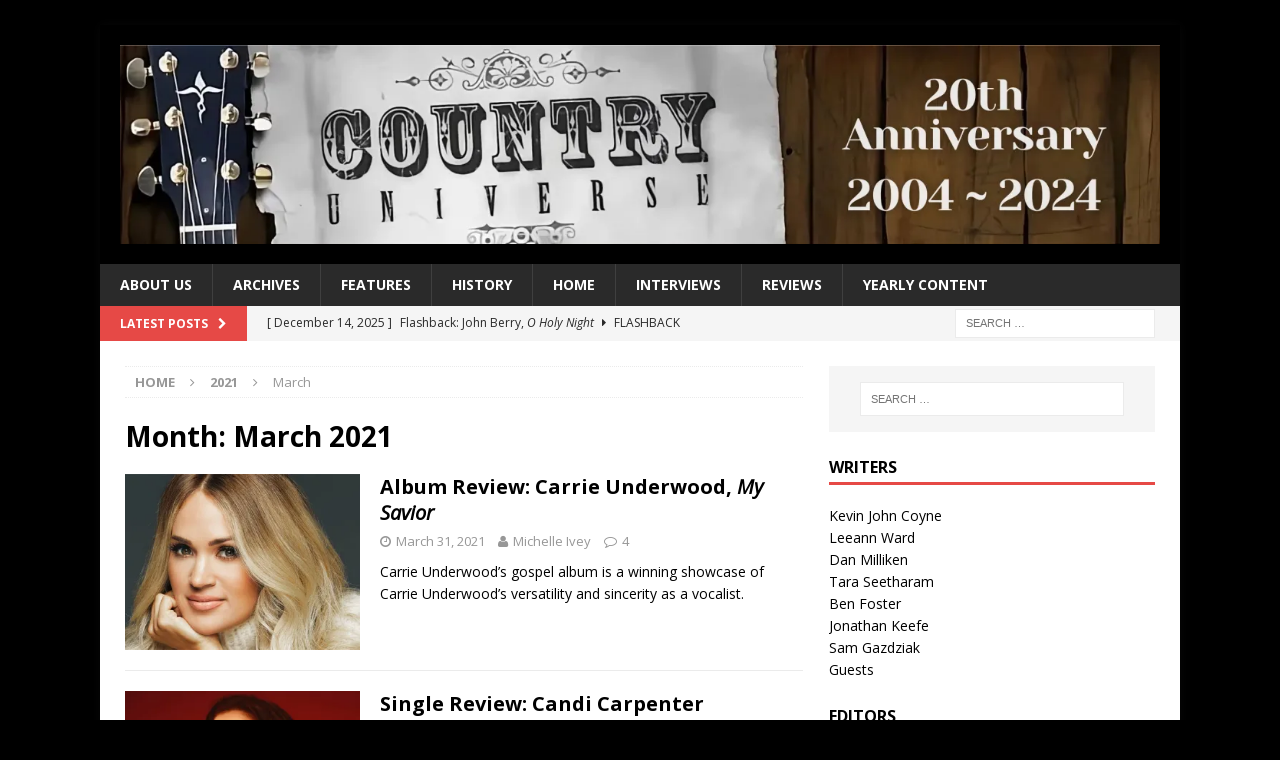

--- FILE ---
content_type: text/html; charset=UTF-8
request_url: https://www.countryuniverse.net/2021/03/
body_size: 17955
content:
<!DOCTYPE html>
<html class="no-js mh-one-sb" lang="en-US">
<head>
<meta charset="UTF-8">
<meta name="viewport" content="width=device-width, initial-scale=1.0">
<link rel="profile" href="http://gmpg.org/xfn/11" />
<title>March 2021 &#8211; Country Universe</title>
<meta name='robots' content='max-image-preview:large' />
<link rel='dns-prefetch' href='//www.countryuniverse.net' />
<link rel='dns-prefetch' href='//stats.wp.com' />
<link rel='dns-prefetch' href='//fonts.googleapis.com' />
<link rel='dns-prefetch' href='//v0.wordpress.com' />
<link rel='dns-prefetch' href='//widgets.wp.com' />
<link rel='dns-prefetch' href='//s0.wp.com' />
<link rel='dns-prefetch' href='//0.gravatar.com' />
<link rel='dns-prefetch' href='//1.gravatar.com' />
<link rel='dns-prefetch' href='//2.gravatar.com' />
<link rel='preconnect' href='//i0.wp.com' />
<link rel='preconnect' href='//c0.wp.com' />
<link rel="alternate" type="application/rss+xml" title="Country Universe &raquo; Feed" href="https://www.countryuniverse.net/feed/" />
<link rel="alternate" type="application/rss+xml" title="Country Universe &raquo; Comments Feed" href="https://www.countryuniverse.net/comments/feed/" />
<link rel='stylesheet' id='all-css-b4b3db0f5dd62b4a4a1a36d6b4c6bb23' href='https://www.countryuniverse.net/wp-content/boost-cache/static/b6699e800c.min.css' type='text/css' media='all' />
<style id='__EPYT__style-inline-css'>

                .epyt-gallery-thumb {
                        width: 33.333%;
                }
                
/*# sourceURL=__EPYT__style-inline-css */
</style>
<style id='wp-img-auto-sizes-contain-inline-css'>
img:is([sizes=auto i],[sizes^="auto," i]){contain-intrinsic-size:3000px 1500px}
/*# sourceURL=wp-img-auto-sizes-contain-inline-css */
</style>
<style id='wp-emoji-styles-inline-css'>

	img.wp-smiley, img.emoji {
		display: inline !important;
		border: none !important;
		box-shadow: none !important;
		height: 1em !important;
		width: 1em !important;
		margin: 0 0.07em !important;
		vertical-align: -0.1em !important;
		background: none !important;
		padding: 0 !important;
	}
/*# sourceURL=wp-emoji-styles-inline-css */
</style>
<style id='wp-block-library-inline-css'>
:root{--wp-block-synced-color:#7a00df;--wp-block-synced-color--rgb:122,0,223;--wp-bound-block-color:var(--wp-block-synced-color);--wp-editor-canvas-background:#ddd;--wp-admin-theme-color:#007cba;--wp-admin-theme-color--rgb:0,124,186;--wp-admin-theme-color-darker-10:#006ba1;--wp-admin-theme-color-darker-10--rgb:0,107,160.5;--wp-admin-theme-color-darker-20:#005a87;--wp-admin-theme-color-darker-20--rgb:0,90,135;--wp-admin-border-width-focus:2px}@media (min-resolution:192dpi){:root{--wp-admin-border-width-focus:1.5px}}.wp-element-button{cursor:pointer}:root .has-very-light-gray-background-color{background-color:#eee}:root .has-very-dark-gray-background-color{background-color:#313131}:root .has-very-light-gray-color{color:#eee}:root .has-very-dark-gray-color{color:#313131}:root .has-vivid-green-cyan-to-vivid-cyan-blue-gradient-background{background:linear-gradient(135deg,#00d084,#0693e3)}:root .has-purple-crush-gradient-background{background:linear-gradient(135deg,#34e2e4,#4721fb 50%,#ab1dfe)}:root .has-hazy-dawn-gradient-background{background:linear-gradient(135deg,#faaca8,#dad0ec)}:root .has-subdued-olive-gradient-background{background:linear-gradient(135deg,#fafae1,#67a671)}:root .has-atomic-cream-gradient-background{background:linear-gradient(135deg,#fdd79a,#004a59)}:root .has-nightshade-gradient-background{background:linear-gradient(135deg,#330968,#31cdcf)}:root .has-midnight-gradient-background{background:linear-gradient(135deg,#020381,#2874fc)}:root{--wp--preset--font-size--normal:16px;--wp--preset--font-size--huge:42px}.has-regular-font-size{font-size:1em}.has-larger-font-size{font-size:2.625em}.has-normal-font-size{font-size:var(--wp--preset--font-size--normal)}.has-huge-font-size{font-size:var(--wp--preset--font-size--huge)}.has-text-align-center{text-align:center}.has-text-align-left{text-align:left}.has-text-align-right{text-align:right}.has-fit-text{white-space:nowrap!important}#end-resizable-editor-section{display:none}.aligncenter{clear:both}.items-justified-left{justify-content:flex-start}.items-justified-center{justify-content:center}.items-justified-right{justify-content:flex-end}.items-justified-space-between{justify-content:space-between}.screen-reader-text{border:0;clip-path:inset(50%);height:1px;margin:-1px;overflow:hidden;padding:0;position:absolute;width:1px;word-wrap:normal!important}.screen-reader-text:focus{background-color:#ddd;clip-path:none;color:#444;display:block;font-size:1em;height:auto;left:5px;line-height:normal;padding:15px 23px 14px;text-decoration:none;top:5px;width:auto;z-index:100000}html :where(.has-border-color){border-style:solid}html :where([style*=border-top-color]){border-top-style:solid}html :where([style*=border-right-color]){border-right-style:solid}html :where([style*=border-bottom-color]){border-bottom-style:solid}html :where([style*=border-left-color]){border-left-style:solid}html :where([style*=border-width]){border-style:solid}html :where([style*=border-top-width]){border-top-style:solid}html :where([style*=border-right-width]){border-right-style:solid}html :where([style*=border-bottom-width]){border-bottom-style:solid}html :where([style*=border-left-width]){border-left-style:solid}html :where(img[class*=wp-image-]){height:auto;max-width:100%}:where(figure){margin:0 0 1em}html :where(.is-position-sticky){--wp-admin--admin-bar--position-offset:var(--wp-admin--admin-bar--height,0px)}@media screen and (max-width:600px){html :where(.is-position-sticky){--wp-admin--admin-bar--position-offset:0px}}

/*# sourceURL=wp-block-library-inline-css */
</style><style id='global-styles-inline-css'>
:root{--wp--preset--aspect-ratio--square: 1;--wp--preset--aspect-ratio--4-3: 4/3;--wp--preset--aspect-ratio--3-4: 3/4;--wp--preset--aspect-ratio--3-2: 3/2;--wp--preset--aspect-ratio--2-3: 2/3;--wp--preset--aspect-ratio--16-9: 16/9;--wp--preset--aspect-ratio--9-16: 9/16;--wp--preset--color--black: #000000;--wp--preset--color--cyan-bluish-gray: #abb8c3;--wp--preset--color--white: #ffffff;--wp--preset--color--pale-pink: #f78da7;--wp--preset--color--vivid-red: #cf2e2e;--wp--preset--color--luminous-vivid-orange: #ff6900;--wp--preset--color--luminous-vivid-amber: #fcb900;--wp--preset--color--light-green-cyan: #7bdcb5;--wp--preset--color--vivid-green-cyan: #00d084;--wp--preset--color--pale-cyan-blue: #8ed1fc;--wp--preset--color--vivid-cyan-blue: #0693e3;--wp--preset--color--vivid-purple: #9b51e0;--wp--preset--gradient--vivid-cyan-blue-to-vivid-purple: linear-gradient(135deg,rgb(6,147,227) 0%,rgb(155,81,224) 100%);--wp--preset--gradient--light-green-cyan-to-vivid-green-cyan: linear-gradient(135deg,rgb(122,220,180) 0%,rgb(0,208,130) 100%);--wp--preset--gradient--luminous-vivid-amber-to-luminous-vivid-orange: linear-gradient(135deg,rgb(252,185,0) 0%,rgb(255,105,0) 100%);--wp--preset--gradient--luminous-vivid-orange-to-vivid-red: linear-gradient(135deg,rgb(255,105,0) 0%,rgb(207,46,46) 100%);--wp--preset--gradient--very-light-gray-to-cyan-bluish-gray: linear-gradient(135deg,rgb(238,238,238) 0%,rgb(169,184,195) 100%);--wp--preset--gradient--cool-to-warm-spectrum: linear-gradient(135deg,rgb(74,234,220) 0%,rgb(151,120,209) 20%,rgb(207,42,186) 40%,rgb(238,44,130) 60%,rgb(251,105,98) 80%,rgb(254,248,76) 100%);--wp--preset--gradient--blush-light-purple: linear-gradient(135deg,rgb(255,206,236) 0%,rgb(152,150,240) 100%);--wp--preset--gradient--blush-bordeaux: linear-gradient(135deg,rgb(254,205,165) 0%,rgb(254,45,45) 50%,rgb(107,0,62) 100%);--wp--preset--gradient--luminous-dusk: linear-gradient(135deg,rgb(255,203,112) 0%,rgb(199,81,192) 50%,rgb(65,88,208) 100%);--wp--preset--gradient--pale-ocean: linear-gradient(135deg,rgb(255,245,203) 0%,rgb(182,227,212) 50%,rgb(51,167,181) 100%);--wp--preset--gradient--electric-grass: linear-gradient(135deg,rgb(202,248,128) 0%,rgb(113,206,126) 100%);--wp--preset--gradient--midnight: linear-gradient(135deg,rgb(2,3,129) 0%,rgb(40,116,252) 100%);--wp--preset--font-size--small: 13px;--wp--preset--font-size--medium: 20px;--wp--preset--font-size--large: 36px;--wp--preset--font-size--x-large: 42px;--wp--preset--spacing--20: 0.44rem;--wp--preset--spacing--30: 0.67rem;--wp--preset--spacing--40: 1rem;--wp--preset--spacing--50: 1.5rem;--wp--preset--spacing--60: 2.25rem;--wp--preset--spacing--70: 3.38rem;--wp--preset--spacing--80: 5.06rem;--wp--preset--shadow--natural: 6px 6px 9px rgba(0, 0, 0, 0.2);--wp--preset--shadow--deep: 12px 12px 50px rgba(0, 0, 0, 0.4);--wp--preset--shadow--sharp: 6px 6px 0px rgba(0, 0, 0, 0.2);--wp--preset--shadow--outlined: 6px 6px 0px -3px rgb(255, 255, 255), 6px 6px rgb(0, 0, 0);--wp--preset--shadow--crisp: 6px 6px 0px rgb(0, 0, 0);}:where(.is-layout-flex){gap: 0.5em;}:where(.is-layout-grid){gap: 0.5em;}body .is-layout-flex{display: flex;}.is-layout-flex{flex-wrap: wrap;align-items: center;}.is-layout-flex > :is(*, div){margin: 0;}body .is-layout-grid{display: grid;}.is-layout-grid > :is(*, div){margin: 0;}:where(.wp-block-columns.is-layout-flex){gap: 2em;}:where(.wp-block-columns.is-layout-grid){gap: 2em;}:where(.wp-block-post-template.is-layout-flex){gap: 1.25em;}:where(.wp-block-post-template.is-layout-grid){gap: 1.25em;}.has-black-color{color: var(--wp--preset--color--black) !important;}.has-cyan-bluish-gray-color{color: var(--wp--preset--color--cyan-bluish-gray) !important;}.has-white-color{color: var(--wp--preset--color--white) !important;}.has-pale-pink-color{color: var(--wp--preset--color--pale-pink) !important;}.has-vivid-red-color{color: var(--wp--preset--color--vivid-red) !important;}.has-luminous-vivid-orange-color{color: var(--wp--preset--color--luminous-vivid-orange) !important;}.has-luminous-vivid-amber-color{color: var(--wp--preset--color--luminous-vivid-amber) !important;}.has-light-green-cyan-color{color: var(--wp--preset--color--light-green-cyan) !important;}.has-vivid-green-cyan-color{color: var(--wp--preset--color--vivid-green-cyan) !important;}.has-pale-cyan-blue-color{color: var(--wp--preset--color--pale-cyan-blue) !important;}.has-vivid-cyan-blue-color{color: var(--wp--preset--color--vivid-cyan-blue) !important;}.has-vivid-purple-color{color: var(--wp--preset--color--vivid-purple) !important;}.has-black-background-color{background-color: var(--wp--preset--color--black) !important;}.has-cyan-bluish-gray-background-color{background-color: var(--wp--preset--color--cyan-bluish-gray) !important;}.has-white-background-color{background-color: var(--wp--preset--color--white) !important;}.has-pale-pink-background-color{background-color: var(--wp--preset--color--pale-pink) !important;}.has-vivid-red-background-color{background-color: var(--wp--preset--color--vivid-red) !important;}.has-luminous-vivid-orange-background-color{background-color: var(--wp--preset--color--luminous-vivid-orange) !important;}.has-luminous-vivid-amber-background-color{background-color: var(--wp--preset--color--luminous-vivid-amber) !important;}.has-light-green-cyan-background-color{background-color: var(--wp--preset--color--light-green-cyan) !important;}.has-vivid-green-cyan-background-color{background-color: var(--wp--preset--color--vivid-green-cyan) !important;}.has-pale-cyan-blue-background-color{background-color: var(--wp--preset--color--pale-cyan-blue) !important;}.has-vivid-cyan-blue-background-color{background-color: var(--wp--preset--color--vivid-cyan-blue) !important;}.has-vivid-purple-background-color{background-color: var(--wp--preset--color--vivid-purple) !important;}.has-black-border-color{border-color: var(--wp--preset--color--black) !important;}.has-cyan-bluish-gray-border-color{border-color: var(--wp--preset--color--cyan-bluish-gray) !important;}.has-white-border-color{border-color: var(--wp--preset--color--white) !important;}.has-pale-pink-border-color{border-color: var(--wp--preset--color--pale-pink) !important;}.has-vivid-red-border-color{border-color: var(--wp--preset--color--vivid-red) !important;}.has-luminous-vivid-orange-border-color{border-color: var(--wp--preset--color--luminous-vivid-orange) !important;}.has-luminous-vivid-amber-border-color{border-color: var(--wp--preset--color--luminous-vivid-amber) !important;}.has-light-green-cyan-border-color{border-color: var(--wp--preset--color--light-green-cyan) !important;}.has-vivid-green-cyan-border-color{border-color: var(--wp--preset--color--vivid-green-cyan) !important;}.has-pale-cyan-blue-border-color{border-color: var(--wp--preset--color--pale-cyan-blue) !important;}.has-vivid-cyan-blue-border-color{border-color: var(--wp--preset--color--vivid-cyan-blue) !important;}.has-vivid-purple-border-color{border-color: var(--wp--preset--color--vivid-purple) !important;}.has-vivid-cyan-blue-to-vivid-purple-gradient-background{background: var(--wp--preset--gradient--vivid-cyan-blue-to-vivid-purple) !important;}.has-light-green-cyan-to-vivid-green-cyan-gradient-background{background: var(--wp--preset--gradient--light-green-cyan-to-vivid-green-cyan) !important;}.has-luminous-vivid-amber-to-luminous-vivid-orange-gradient-background{background: var(--wp--preset--gradient--luminous-vivid-amber-to-luminous-vivid-orange) !important;}.has-luminous-vivid-orange-to-vivid-red-gradient-background{background: var(--wp--preset--gradient--luminous-vivid-orange-to-vivid-red) !important;}.has-very-light-gray-to-cyan-bluish-gray-gradient-background{background: var(--wp--preset--gradient--very-light-gray-to-cyan-bluish-gray) !important;}.has-cool-to-warm-spectrum-gradient-background{background: var(--wp--preset--gradient--cool-to-warm-spectrum) !important;}.has-blush-light-purple-gradient-background{background: var(--wp--preset--gradient--blush-light-purple) !important;}.has-blush-bordeaux-gradient-background{background: var(--wp--preset--gradient--blush-bordeaux) !important;}.has-luminous-dusk-gradient-background{background: var(--wp--preset--gradient--luminous-dusk) !important;}.has-pale-ocean-gradient-background{background: var(--wp--preset--gradient--pale-ocean) !important;}.has-electric-grass-gradient-background{background: var(--wp--preset--gradient--electric-grass) !important;}.has-midnight-gradient-background{background: var(--wp--preset--gradient--midnight) !important;}.has-small-font-size{font-size: var(--wp--preset--font-size--small) !important;}.has-medium-font-size{font-size: var(--wp--preset--font-size--medium) !important;}.has-large-font-size{font-size: var(--wp--preset--font-size--large) !important;}.has-x-large-font-size{font-size: var(--wp--preset--font-size--x-large) !important;}
/*# sourceURL=global-styles-inline-css */
</style>

<style id='classic-theme-styles-inline-css'>
/*! This file is auto-generated */
.wp-block-button__link{color:#fff;background-color:#32373c;border-radius:9999px;box-shadow:none;text-decoration:none;padding:calc(.667em + 2px) calc(1.333em + 2px);font-size:1.125em}.wp-block-file__button{background:#32373c;color:#fff;text-decoration:none}
/*# sourceURL=/wp-includes/css/classic-themes.min.css */
</style>
<link rel='stylesheet' id='mh-google-fonts-css' href='https://fonts.googleapis.com/css?family=Open+Sans:300,400,400italic,600,700' media='all' />
<script data-jetpack-boost="ignore" type="text/javascript" src="https://www.countryuniverse.net/wp-includes/js/jquery/jquery.min.js?ver=3.7.1" id="jquery-core-js"></script>


<link rel="https://api.w.org/" href="https://www.countryuniverse.net/wp-json/" /><link rel="EditURI" type="application/rsd+xml" title="RSD" href="https://www.countryuniverse.net/xmlrpc.php?rsd" />
<meta name="generator" content="WordPress 6.9" />
	<style>img#wpstats{display:none}</style>
		<style type="text/css">
.mh-header { background: #000000; }
</style>
<!--[if lt IE 9]>
<script data-jetpack-boost="ignore" src="https://www.countryuniverse.net/wp-content/themes/mh-magazine/js/css3-mediaqueries.js"></script>
<![endif]-->
<style type="text/css">.recentcomments a{display:inline !important;padding:0 !important;margin:0 !important;}</style><meta name="description" content="10 posts published by Michelle Ivey, Zackary Kephart, and Kevin John Coyne during March 2021" />
<style type="text/css" id="custom-background-css">
body.custom-background { background-color: #000000; }
</style>
	
<!-- Jetpack Open Graph Tags -->
<meta property="og:type" content="website" />
<meta property="og:title" content="March 2021 &#8211; Country Universe" />
<meta property="og:site_name" content="Country Universe" />
<meta property="og:image" content="https://i0.wp.com/www.countryuniverse.net/wp-content/uploads/2024/02/cropped-Country-Universe-Anniversary-Banner.png?fit=2560%2C490&#038;quality=80&#038;ssl=1" />
<meta property="og:image:width" content="2560" />
<meta property="og:image:height" content="490" />
<meta property="og:image:alt" content="" />
<meta property="og:locale" content="en_US" />

<!-- End Jetpack Open Graph Tags -->
<link rel="icon" href="https://i0.wp.com/www.countryuniverse.net/wp-content/uploads/2010/12/cropped-CU-1.jpg?fit=32%2C32&#038;quality=89&#038;ssl=1" sizes="32x32" />
<link rel="icon" href="https://i0.wp.com/www.countryuniverse.net/wp-content/uploads/2010/12/cropped-CU-1.jpg?fit=192%2C192&#038;quality=89&#038;ssl=1" sizes="192x192" />
<link rel="apple-touch-icon" href="https://i0.wp.com/www.countryuniverse.net/wp-content/uploads/2010/12/cropped-CU-1.jpg?fit=180%2C180&#038;quality=89&#038;ssl=1" />
<meta name="msapplication-TileImage" content="https://i0.wp.com/www.countryuniverse.net/wp-content/uploads/2010/12/cropped-CU-1.jpg?fit=270%2C270&#038;quality=89&#038;ssl=1" />
</head>
<body id="mh-mobile" class="archive date custom-background wp-custom-logo wp-theme-mh-magazine mh-boxed-layout mh-right-sb mh-loop-layout1 mh-widget-layout1" itemscope="itemscope" itemtype="http://schema.org/WebPage">
<div class="mh-container mh-container-outer">
<div class="mh-header-nav-mobile clearfix"></div>
<header class="mh-header" itemscope="itemscope" itemtype="http://schema.org/WPHeader">
	<div class="mh-container mh-container-inner clearfix">
		<div class="mh-custom-header clearfix">
<div class="mh-header-columns mh-row clearfix">
<div class="mh-col-1-1 mh-site-identity">
<div class="mh-site-logo" role="banner">
<a href="https://www.countryuniverse.net/" class="custom-logo-link" rel="home"><img width="2560" height="490" src="https://i0.wp.com/www.countryuniverse.net/wp-content/uploads/2024/02/cropped-Country-Universe-Anniversary-Banner.png?fit=2560%2C490&amp;quality=80&amp;ssl=1" class="custom-logo" alt="Country Universe" decoding="async" fetchpriority="high" srcset="https://i0.wp.com/www.countryuniverse.net/wp-content/uploads/2024/02/cropped-Country-Universe-Anniversary-Banner.png?w=2560&amp;quality=80&amp;ssl=1 2560w, https://i0.wp.com/www.countryuniverse.net/wp-content/uploads/2024/02/cropped-Country-Universe-Anniversary-Banner.png?resize=300%2C57&amp;quality=80&amp;ssl=1 300w, https://i0.wp.com/www.countryuniverse.net/wp-content/uploads/2024/02/cropped-Country-Universe-Anniversary-Banner.png?resize=1024%2C196&amp;quality=80&amp;ssl=1 1024w, https://i0.wp.com/www.countryuniverse.net/wp-content/uploads/2024/02/cropped-Country-Universe-Anniversary-Banner.png?resize=768%2C147&amp;quality=80&amp;ssl=1 768w, https://i0.wp.com/www.countryuniverse.net/wp-content/uploads/2024/02/cropped-Country-Universe-Anniversary-Banner.png?resize=1536%2C294&amp;quality=80&amp;ssl=1 1536w, https://i0.wp.com/www.countryuniverse.net/wp-content/uploads/2024/02/cropped-Country-Universe-Anniversary-Banner.png?resize=2048%2C392&amp;quality=80&amp;ssl=1 2048w, https://i0.wp.com/www.countryuniverse.net/wp-content/uploads/2024/02/cropped-Country-Universe-Anniversary-Banner.png?w=1356&amp;quality=80&amp;ssl=1 1356w" sizes="(max-width: 2560px) 100vw, 2560px" data-attachment-id="46828" data-permalink="https://www.countryuniverse.net/cropped-country-universe-anniversary-banner-png/" data-orig-file="https://i0.wp.com/www.countryuniverse.net/wp-content/uploads/2024/02/cropped-Country-Universe-Anniversary-Banner.png?fit=2560%2C490&amp;quality=80&amp;ssl=1" data-orig-size="2560,490" data-comments-opened="1" data-image-meta="{&quot;aperture&quot;:&quot;0&quot;,&quot;credit&quot;:&quot;&quot;,&quot;camera&quot;:&quot;&quot;,&quot;caption&quot;:&quot;&quot;,&quot;created_timestamp&quot;:&quot;0&quot;,&quot;copyright&quot;:&quot;&quot;,&quot;focal_length&quot;:&quot;0&quot;,&quot;iso&quot;:&quot;0&quot;,&quot;shutter_speed&quot;:&quot;0&quot;,&quot;title&quot;:&quot;&quot;,&quot;orientation&quot;:&quot;0&quot;}" data-image-title="cropped-Country-Universe-Anniversary-Banner.png" data-image-description="&lt;p&gt;https://www.countryuniverse.net/wp-content/uploads/2024/02/cropped-Country-Universe-Anniversary-Banner.png&lt;/p&gt;
" data-image-caption="" data-medium-file="https://i0.wp.com/www.countryuniverse.net/wp-content/uploads/2024/02/cropped-Country-Universe-Anniversary-Banner.png?fit=300%2C57&amp;quality=80&amp;ssl=1" data-large-file="https://i0.wp.com/www.countryuniverse.net/wp-content/uploads/2024/02/cropped-Country-Universe-Anniversary-Banner.png?fit=678%2C130&amp;quality=80&amp;ssl=1" /></a></div>
</div>
</div>
</div>
	</div>
	<div class="mh-main-nav-wrap">
		<nav class="mh-navigation mh-main-nav mh-container mh-container-inner clearfix" role="navigation" itemscope="itemscope" itemtype="http://schema.org/SiteNavigationElement">
			<div class="menu"><ul>
<li class="page_item page-item-1217 page_item_has_children"><a href="https://www.countryuniverse.net/about-us/">About Us</a>
<ul class='children'>
	<li class="page_item page-item-1176"><a href="https://www.countryuniverse.net/about-us/comment-policy/">Comment Policy</a></li>
	<li class="page_item page-item-1376"><a href="https://www.countryuniverse.net/about-us/contact/">Contact Us</a></li>
	<li class="page_item page-item-1218"><a href="https://www.countryuniverse.net/about-us/writer-bios/">Staff Biographies</a></li>
</ul>
</li>
<li class="page_item page-item-8820"><a href="https://www.countryuniverse.net/archives/">archives</a></li>
<li class="page_item page-item-583 page_item_has_children"><a href="https://www.countryuniverse.net/features/">Features</a>
<ul class='children'>
	<li class="page_item page-item-33031"><a href="https://www.countryuniverse.net/features/100-greatest-women-10th-anniversary-edition/">100 Greatest Women: 10th Anniversary Edition</a></li>
	<li class="page_item page-item-1558"><a href="https://www.countryuniverse.net/features/100-greatest-women/">100 Greatest Women: 2008 Edition</a></li>
	<li class="page_item page-item-17586"><a href="https://www.countryuniverse.net/features/100-greatest-men/"><c>100 Greatest Men: The Complete List</c></a></li>
	<li class="page_item page-item-1213"><a href="https://www.countryuniverse.net/features/songwriter-series/"><c>Songwriter Series</c></a></li>
	<li class="page_item page-item-9675"><a href="https://www.countryuniverse.net/features/starter-kits/"><c>Starter Kits</c></a></li>
	<li class="page_item page-item-33416 page_item_has_children"><a href="https://www.countryuniverse.net/features/artist-retrospectives/">Artist Retrospectives</a>
	<ul class='children'>
		<li class="page_item page-item-33417"><a href="https://www.countryuniverse.net/features/artist-retrospectives/olivia-newton-john/">Olivia Newton-John</a></li>
	</ul>
</li>
	<li class="page_item page-item-1215 page_item_has_children"><a href="https://www.countryuniverse.net/features/countdowns/">Countdowns</a>
	<ul class='children'>
		<li class="page_item page-item-16144"><a href="https://www.countryuniverse.net/features/countdowns/400-greatest-singles-of-the-nineties/">400 Greatest Singles of the Nineties</a></li>
	</ul>
</li>
	<li class="page_item page-item-49533"><a href="https://www.countryuniverse.net/features/country-universe-a-20th-anniversary-retrospective/">Country Universe: A 20th Anniversary Retrospective</a></li>
	<li class="page_item page-item-1552"><a href="https://www.countryuniverse.net/features/favorite-songs-by-favorite-artists/">Favorite Songs by Favorite Artists</a></li>
	<li class="page_item page-item-11629"><a href="https://www.countryuniverse.net/features/favorite-songs-by-favorite-songwriters/">Favorite Songs by Favorite Songwriters</a></li>
	<li class="page_item page-item-19014 page_item_has_children"><a href="https://www.countryuniverse.net/features/retro-single-reviews/">Retro Single Reviews</a>
	<ul class='children'>
		<li class="page_item page-item-19015"><a href="https://www.countryuniverse.net/features/retro-single-reviews/alan-jackson/">Alan Jackson</a></li>
		<li class="page_item page-item-19023"><a href="https://www.countryuniverse.net/features/retro-single-reviews/dolly-parton/">Dolly Parton</a></li>
		<li class="page_item page-item-19025"><a href="https://www.countryuniverse.net/features/retro-single-reviews/george-strait/">George Strait</a></li>
		<li class="page_item page-item-19028"><a href="https://www.countryuniverse.net/features/retro-single-reviews/shania-twain/">Shania Twain</a></li>
		<li class="page_item page-item-19021"><a href="https://www.countryuniverse.net/features/retro-single-reviews/tim-mcgraw/">Tim McGraw</a></li>
	</ul>
</li>
	<li class="page_item page-item-1216"><a href="https://www.countryuniverse.net/features/six-pack/">Six Pack</a></li>
	<li class="page_item page-item-18848"><a href="https://www.countryuniverse.net/features/the-30-day-song-challenge/">The 30 Day Song Challenge</a></li>
	<li class="page_item page-item-1214"><a href="https://www.countryuniverse.net/features/year-in-review/">Year in Review</a></li>
</ul>
</li>
<li class="page_item page-item-1211 page_item_has_children"><a href="https://www.countryuniverse.net/history/">History</a>
<ul class='children'>
	<li class="page_item page-item-638 page_item_has_children"><a href="https://www.countryuniverse.net/history/cma-awards/">CMA Awards</a>
	<ul class='children'>
		<li class="page_item page-item-4445"><a href="https://www.countryuniverse.net/history/cma-awards/classic-cma-awards-moments/">Classic CMA Awards Moments</a></li>
	</ul>
</li>
	<li class="page_item page-item-50286"><a href="https://www.countryuniverse.net/history/every-1-country-single-of-the-2000s/">Every #1 Country Single of the 2000s</a></li>
	<li class="page_item page-item-42877"><a href="https://www.countryuniverse.net/history/every-1-country-single-of-the-eighties/">Every #1 Country Single of the Eighties</a></li>
	<li class="page_item page-item-38006"><a href="https://www.countryuniverse.net/history/every-1-country-single-of-the-nineties/">Every #1 Country Single of the Nineties</a></li>
	<li class="page_item page-item-50285"><a href="https://www.countryuniverse.net/history/every-1-country-single-of-the-seventies/">Every #1 Country Single of the Seventies</a></li>
	<li class="page_item page-item-1255"><a href="https://www.countryuniverse.net/history/yesterdays-songs/">Yesterday&#8217;s Songs</a></li>
	<li class="page_item page-item-1024"><a href="https://www.countryuniverse.net/history/classic-country-singles/">Classic Country Singles</a></li>
	<li class="page_item page-item-637"><a href="https://www.countryuniverse.net/history/grammys/">Grammys</a></li>
</ul>
</li>
<li class="page_item page-item-8818"><a href="https://www.countryuniverse.net/home/">home</a></li>
<li class="page_item page-item-709"><a href="https://www.countryuniverse.net/interviews/">Interviews</a></li>
<li class="page_item page-item-1210 page_item_has_children"><a href="https://www.countryuniverse.net/reviews/">Reviews</a>
<ul class='children'>
	<li class="page_item page-item-746"><a href="https://www.countryuniverse.net/reviews/albums/">Albums</a></li>
	<li class="page_item page-item-1254"><a href="https://www.countryuniverse.net/reviews/concerts/">Concerts</a></li>
	<li class="page_item page-item-2450"><a href="https://www.countryuniverse.net/reviews/dvds/">DVDs</a></li>
	<li class="page_item page-item-678"><a href="https://www.countryuniverse.net/reviews/singles/">Singles</a></li>
	<li class="page_item page-item-1212"><a href="https://www.countryuniverse.net/reviews/videos/">Videos</a></li>
</ul>
</li>
<li class="page_item page-item-43378 page_item_has_children"><a href="https://www.countryuniverse.net/yearly-review/">Yearly Content</a>
<ul class='children'>
	<li class="page_item page-item-43369"><a href="https://www.countryuniverse.net/yearly-review/2022-2/">2022</a></li>
</ul>
</li>
</ul></div>
		</nav>
	</div>
	</header>
	<div class="mh-subheader">
		<div class="mh-container mh-container-inner mh-row clearfix">
							<div class="mh-header-bar-content mh-header-bar-bottom-left mh-col-2-3 clearfix">
											<div class="mh-header-ticker mh-header-ticker-bottom">
							<div class="mh-ticker-bottom">
			<div class="mh-ticker-title mh-ticker-title-bottom">
			Latest Posts<i class="fa fa-chevron-right"></i>		</div>
		<div class="mh-ticker-content mh-ticker-content-bottom">
		<ul id="mh-ticker-loop-bottom">				<li class="mh-ticker-item mh-ticker-item-bottom">
					<a href="https://www.countryuniverse.net/2025/12/14/flashback-john-berry-o-holy-night/" title="Flashback: John Berry, O Holy Night">
						<span class="mh-ticker-item-date mh-ticker-item-date-bottom">
                        	[ December 14, 2025 ]                        </span>
						<span class="mh-ticker-item-title mh-ticker-item-title-bottom">
							Flashback: John Berry, <i>O Holy Night</i>						</span>
						<span class="mh-ticker-item-cat mh-ticker-item-cat-bottom">
							<i class="fa fa-caret-right"></i>
														Flashback						</span>
					</a>
				</li>				<li class="mh-ticker-item mh-ticker-item-bottom">
					<a href="https://www.countryuniverse.net/2025/12/10/in-memoriam-raul-malo-1965-2025/" title="In Memoriam: Raul Malo (1965-2025)">
						<span class="mh-ticker-item-date mh-ticker-item-date-bottom">
                        	[ December 10, 2025 ]                        </span>
						<span class="mh-ticker-item-title mh-ticker-item-title-bottom">
							In Memoriam: Raul Malo (1965-2025)						</span>
						<span class="mh-ticker-item-cat mh-ticker-item-cat-bottom">
							<i class="fa fa-caret-right"></i>
														In Memoriam						</span>
					</a>
				</li>				<li class="mh-ticker-item mh-ticker-item-bottom">
					<a href="https://www.countryuniverse.net/2025/12/08/album-review-roundup-vol-1-no-46/" title="Album Review Roundup: Vol. 1, No. 46">
						<span class="mh-ticker-item-date mh-ticker-item-date-bottom">
                        	[ December 8, 2025 ]                        </span>
						<span class="mh-ticker-item-title mh-ticker-item-title-bottom">
							Album Review Roundup: Vol. 1, No. 46						</span>
						<span class="mh-ticker-item-cat mh-ticker-item-cat-bottom">
							<i class="fa fa-caret-right"></i>
														Album Reviews						</span>
					</a>
				</li>				<li class="mh-ticker-item mh-ticker-item-bottom">
					<a href="https://www.countryuniverse.net/2025/12/07/every-no-1-single-of-the-2000s-toby-keith-i-love-this-bar/" title="Every No. 1 Single of the 2000s: Toby Keith, &#8220;I Love This Bar&#8221;">
						<span class="mh-ticker-item-date mh-ticker-item-date-bottom">
                        	[ December 7, 2025 ]                        </span>
						<span class="mh-ticker-item-title mh-ticker-item-title-bottom">
							Every No. 1 Single of the 2000s: Toby Keith, &#8220;I Love This Bar&#8221;						</span>
						<span class="mh-ticker-item-cat mh-ticker-item-cat-bottom">
							<i class="fa fa-caret-right"></i>
														2003						</span>
					</a>
				</li>				<li class="mh-ticker-item mh-ticker-item-bottom">
					<a href="https://www.countryuniverse.net/2025/12/07/every-no-1-single-of-the-seventies-freddie-hart-super-kind-of-woman/" title="Every No. 1 Single of the Seventies: Freddie Hart, &#8220;Super Kind of Woman&#8221;">
						<span class="mh-ticker-item-date mh-ticker-item-date-bottom">
                        	[ December 7, 2025 ]                        </span>
						<span class="mh-ticker-item-title mh-ticker-item-title-bottom">
							Every No. 1 Single of the Seventies: Freddie Hart, &#8220;Super Kind of Woman&#8221;						</span>
						<span class="mh-ticker-item-cat mh-ticker-item-cat-bottom">
							<i class="fa fa-caret-right"></i>
														1973						</span>
					</a>
				</li>				<li class="mh-ticker-item mh-ticker-item-bottom">
					<a href="https://www.countryuniverse.net/2025/12/06/flashback-ricky-van-shelton-sings-christmas/" title="Flashback: Ricky Van Shelton Sings Christmas">
						<span class="mh-ticker-item-date mh-ticker-item-date-bottom">
                        	[ December 6, 2025 ]                        </span>
						<span class="mh-ticker-item-title mh-ticker-item-title-bottom">
							Flashback: <i>Ricky Van Shelton Sings Christmas</i>						</span>
						<span class="mh-ticker-item-cat mh-ticker-item-cat-bottom">
							<i class="fa fa-caret-right"></i>
														Christmas						</span>
					</a>
				</li>				<li class="mh-ticker-item mh-ticker-item-bottom">
					<a href="https://www.countryuniverse.net/2025/12/02/every-no-1-single-of-the-2000s-keith-urban-who-wouldnt-wanna-be-me/" title="Every No. 1 Single of the 2000s: Keith Urban, &#8220;Who Wouldn’t Wanna Be Me”">
						<span class="mh-ticker-item-date mh-ticker-item-date-bottom">
                        	[ December 2, 2025 ]                        </span>
						<span class="mh-ticker-item-title mh-ticker-item-title-bottom">
							Every No. 1 Single of the 2000s: Keith Urban, &#8220;Who Wouldn’t Wanna Be Me”						</span>
						<span class="mh-ticker-item-cat mh-ticker-item-cat-bottom">
							<i class="fa fa-caret-right"></i>
														2003						</span>
					</a>
				</li>		</ul>
	</div>
</div>						</div>
									</div>
										<div class="mh-header-bar-content mh-header-bar-bottom-right mh-col-1-3 clearfix">
											<aside class="mh-header-search mh-header-search-bottom">
							<form role="search" method="get" class="search-form" action="https://www.countryuniverse.net/">
				<label>
					<span class="screen-reader-text">Search for:</span>
					<input type="search" class="search-field" placeholder="Search &hellip;" value="" name="s" />
				</label>
				<input type="submit" class="search-submit" value="Search" />
			</form>						</aside>
									</div>
					</div>
	</div>
<div class="mh-wrapper clearfix">
	<div class="mh-main clearfix">
		<div id="main-content" class="mh-loop mh-content" role="main"><nav class="mh-breadcrumb"><span itemscope itemtype="http://data-vocabulary.org/Breadcrumb"><a href="https://www.countryuniverse.net" itemprop="url"><span itemprop="title">Home</span></a></span><span class="mh-breadcrumb-delimiter"><i class="fa fa-angle-right"></i></span><span itemscope itemtype="http://data-vocabulary.org/Breadcrumb"><a href="https://www.countryuniverse.net/2021/" title="Yearly Archives" itemprop="url"><span itemprop="title">2021</span></a></span><span class="mh-breadcrumb-delimiter"><i class="fa fa-angle-right"></i></span>March</nav>
				<header class="page-header"><h1 class="page-title">Month: <span>March 2021</span></h1>				</header><article class="mh-loop-item clearfix post-37705 post type-post status-publish format-standard has-post-thumbnail hentry category-album-reviews tag-buddy-greene tag-carrie-underwood tag-cece-winans">
	<figure class="mh-loop-thumb">
		<a class="mh-thumb-icon mh-thumb-icon-small-mobile" href="https://www.countryuniverse.net/2021/03/31/album-review-carrie-underwood-my-savior/"><img width="326" height="245" src="https://i0.wp.com/www.countryuniverse.net/wp-content/uploads/2021/03/Carrie-Underwood-Banner.jpeg?resize=326%2C245&amp;quality=89&amp;ssl=1" class="attachment-mh-magazine-medium size-mh-magazine-medium wp-post-image" alt="" decoding="async" srcset="https://i0.wp.com/www.countryuniverse.net/wp-content/uploads/2021/03/Carrie-Underwood-Banner.jpeg?resize=326%2C245&amp;quality=89&amp;ssl=1 326w, https://i0.wp.com/www.countryuniverse.net/wp-content/uploads/2021/03/Carrie-Underwood-Banner.jpeg?resize=80%2C60&amp;quality=89&amp;ssl=1 80w" sizes="(max-width: 326px) 100vw, 326px" data-attachment-id="37706" data-permalink="https://www.countryuniverse.net/2021/03/31/album-review-carrie-underwood-my-savior/carrie-underwood-banner-4/" data-orig-file="https://i0.wp.com/www.countryuniverse.net/wp-content/uploads/2021/03/Carrie-Underwood-Banner.jpeg?fit=650%2C350&amp;quality=89&amp;ssl=1" data-orig-size="650,350" data-comments-opened="1" data-image-meta="{&quot;aperture&quot;:&quot;0&quot;,&quot;credit&quot;:&quot;&quot;,&quot;camera&quot;:&quot;&quot;,&quot;caption&quot;:&quot;&quot;,&quot;created_timestamp&quot;:&quot;0&quot;,&quot;copyright&quot;:&quot;&quot;,&quot;focal_length&quot;:&quot;0&quot;,&quot;iso&quot;:&quot;0&quot;,&quot;shutter_speed&quot;:&quot;0&quot;,&quot;title&quot;:&quot;&quot;,&quot;orientation&quot;:&quot;0&quot;}" data-image-title="Carrie Underwood Banner" data-image-description="" data-image-caption="" data-medium-file="https://i0.wp.com/www.countryuniverse.net/wp-content/uploads/2021/03/Carrie-Underwood-Banner.jpeg?fit=300%2C162&amp;quality=89&amp;ssl=1" data-large-file="https://i0.wp.com/www.countryuniverse.net/wp-content/uploads/2021/03/Carrie-Underwood-Banner.jpeg?fit=650%2C350&amp;quality=89&amp;ssl=1" />		</a>
	</figure>
	<div class="mh-loop-content clearfix">
		<header class="mh-loop-header">
			<h3 class="entry-title mh-loop-title">
				<a href="https://www.countryuniverse.net/2021/03/31/album-review-carrie-underwood-my-savior/" rel="bookmark">
					Album Review: Carrie Underwood, <i>My Savior</i>				</a>
			</h3>
			<div class="mh-meta mh-loop-meta">
				<span class="mh-meta-date updated"><i class="fa fa-clock-o"></i>March 31, 2021</span>
<span class="mh-meta-author author vcard"><i class="fa fa-user"></i><a class="fn" href="https://www.countryuniverse.net/author/michelleivey/">Michelle Ivey</a></span>
<span class="mh-meta-comments"><i class="fa fa-comment-o"></i><a class="mh-comment-count-link" href="https://www.countryuniverse.net/2021/03/31/album-review-carrie-underwood-my-savior/#mh-comments">4</a></span>
			</div>
		</header>
		<div class="mh-loop-excerpt">
			<div class="mh-excerpt"><p>Carrie Underwood&#8217;s gospel album is a winning showcase of Carrie Underwood&#8217;s versatility and sincerity as a vocalist.  <a class="mh-excerpt-more" href="https://www.countryuniverse.net/2021/03/31/album-review-carrie-underwood-my-savior/" title="Album Review: Carrie Underwood, My Savior"></a></p>
</div>		</div>
	</div>
</article><article class="mh-loop-item clearfix post-37694 post type-post status-publish format-standard has-post-thumbnail hentry category-single-reviews tag-alden-witt tag-amanda-mccoy tag-brandi-carlile tag-candi-carpenter tag-jake-clayton">
	<figure class="mh-loop-thumb">
		<a class="mh-thumb-icon mh-thumb-icon-small-mobile" href="https://www.countryuniverse.net/2021/03/28/single-review-candi-carpenter-featuring-brandi-carlile-dirt-around-the-tree/"><img width="326" height="245" src="https://i0.wp.com/www.countryuniverse.net/wp-content/uploads/2021/03/candi-carpenter-ftr.jpg?resize=326%2C245&amp;quality=89&amp;ssl=1" class="attachment-mh-magazine-medium size-mh-magazine-medium wp-post-image" alt="" decoding="async" srcset="https://i0.wp.com/www.countryuniverse.net/wp-content/uploads/2021/03/candi-carpenter-ftr.jpg?resize=326%2C245&amp;quality=89&amp;ssl=1 326w, https://i0.wp.com/www.countryuniverse.net/wp-content/uploads/2021/03/candi-carpenter-ftr.jpg?resize=80%2C60&amp;quality=89&amp;ssl=1 80w" sizes="(max-width: 326px) 100vw, 326px" data-attachment-id="37698" data-permalink="https://www.countryuniverse.net/2021/03/28/single-review-candi-carpenter-featuring-brandi-carlile-dirt-around-the-tree/candi-carpenter-ftr/" data-orig-file="https://i0.wp.com/www.countryuniverse.net/wp-content/uploads/2021/03/candi-carpenter-ftr.jpg?fit=620%2C350&amp;quality=89&amp;ssl=1" data-orig-size="620,350" data-comments-opened="1" data-image-meta="{&quot;aperture&quot;:&quot;0&quot;,&quot;credit&quot;:&quot;&quot;,&quot;camera&quot;:&quot;&quot;,&quot;caption&quot;:&quot;&quot;,&quot;created_timestamp&quot;:&quot;0&quot;,&quot;copyright&quot;:&quot;&quot;,&quot;focal_length&quot;:&quot;0&quot;,&quot;iso&quot;:&quot;0&quot;,&quot;shutter_speed&quot;:&quot;0&quot;,&quot;title&quot;:&quot;&quot;,&quot;orientation&quot;:&quot;0&quot;}" data-image-title="Candi Carpenter" data-image-description="" data-image-caption="" data-medium-file="https://i0.wp.com/www.countryuniverse.net/wp-content/uploads/2021/03/candi-carpenter-ftr.jpg?fit=300%2C169&amp;quality=89&amp;ssl=1" data-large-file="https://i0.wp.com/www.countryuniverse.net/wp-content/uploads/2021/03/candi-carpenter-ftr.jpg?fit=620%2C350&amp;quality=89&amp;ssl=1" />		</a>
	</figure>
	<div class="mh-loop-content clearfix">
		<header class="mh-loop-header">
			<h3 class="entry-title mh-loop-title">
				<a href="https://www.countryuniverse.net/2021/03/28/single-review-candi-carpenter-featuring-brandi-carlile-dirt-around-the-tree/" rel="bookmark">
					Single Review: Candi Carpenter featuring Brandi Carlile, &#8220;Dirt Around the Tree&#8221;				</a>
			</h3>
			<div class="mh-meta mh-loop-meta">
				<span class="mh-meta-date updated"><i class="fa fa-clock-o"></i>March 28, 2021</span>
<span class="mh-meta-author author vcard"><i class="fa fa-user"></i><a class="fn" href="https://www.countryuniverse.net/author/zackary/">Zackary Kephart</a></span>
<span class="mh-meta-comments"><i class="fa fa-comment-o"></i><a class="mh-comment-count-link" href="https://www.countryuniverse.net/2021/03/28/single-review-candi-carpenter-featuring-brandi-carlile-dirt-around-the-tree/#mh-comments">4</a></span>
			</div>
		</header>
		<div class="mh-loop-excerpt">
			<div class="mh-excerpt"><p>&#8220;Dirt Around the Tree&#8221; excels for finding a sense of calm and the courage to step forward from a past trauma, if not the answers to go with it. <a class="mh-excerpt-more" href="https://www.countryuniverse.net/2021/03/28/single-review-candi-carpenter-featuring-brandi-carlile-dirt-around-the-tree/" title="Single Review: Candi Carpenter featuring Brandi Carlile, &#8220;Dirt Around the Tree&#8221;"></a></p>
</div>		</div>
	</div>
</article><article class="mh-loop-item clearfix post-37683 post type-post status-publish format-standard has-post-thumbnail hentry category-a-country-music-conversation category-discussion category-features tag-alan-jackson tag-claude-king tag-david-frizzell tag-jason-aldean tag-john-michael-montgomery tag-luke-bryan tag-marty-robbins tag-mary-chapin-carpenter tag-rodney-atkins tag-shelly-west tag-waylon-jennings">
	<figure class="mh-loop-thumb">
		<a class="mh-thumb-icon mh-thumb-icon-small-mobile" href="https://www.countryuniverse.net/2021/03/28/a-country-music-conversation-sirius-top-1000-country-songs-of-all-time-260-251/"><img width="326" height="245" src="https://i0.wp.com/www.countryuniverse.net/wp-content/uploads/2021/03/Mary-Chapin-Carpenter-Banner.jpg?resize=326%2C245&amp;quality=89&amp;ssl=1" class="attachment-mh-magazine-medium size-mh-magazine-medium wp-post-image" alt="" decoding="async" srcset="https://i0.wp.com/www.countryuniverse.net/wp-content/uploads/2021/03/Mary-Chapin-Carpenter-Banner.jpg?resize=678%2C509&amp;quality=89&amp;ssl=1 678w, https://i0.wp.com/www.countryuniverse.net/wp-content/uploads/2021/03/Mary-Chapin-Carpenter-Banner.jpg?resize=326%2C245&amp;quality=89&amp;ssl=1 326w, https://i0.wp.com/www.countryuniverse.net/wp-content/uploads/2021/03/Mary-Chapin-Carpenter-Banner.jpg?resize=80%2C60&amp;quality=89&amp;ssl=1 80w, https://i0.wp.com/www.countryuniverse.net/wp-content/uploads/2021/03/Mary-Chapin-Carpenter-Banner.jpg?zoom=3&amp;resize=326%2C245&amp;quality=89&amp;ssl=1 978w" sizes="(max-width: 326px) 100vw, 326px" data-attachment-id="37684" data-permalink="https://www.countryuniverse.net/2021/03/28/a-country-music-conversation-sirius-top-1000-country-songs-of-all-time-260-251/mary-chapin-carpenter-banner-3/" data-orig-file="https://i0.wp.com/www.countryuniverse.net/wp-content/uploads/2021/03/Mary-Chapin-Carpenter-Banner.jpg?fit=1548%2C1024&amp;quality=89&amp;ssl=1" data-orig-size="1548,1024" data-comments-opened="1" data-image-meta="{&quot;aperture&quot;:&quot;0&quot;,&quot;credit&quot;:&quot;&quot;,&quot;camera&quot;:&quot;&quot;,&quot;caption&quot;:&quot;&quot;,&quot;created_timestamp&quot;:&quot;0&quot;,&quot;copyright&quot;:&quot;&quot;,&quot;focal_length&quot;:&quot;0&quot;,&quot;iso&quot;:&quot;0&quot;,&quot;shutter_speed&quot;:&quot;0&quot;,&quot;title&quot;:&quot;&quot;,&quot;orientation&quot;:&quot;0&quot;}" data-image-title="Mary Chapin Carpenter Banner" data-image-description="" data-image-caption="" data-medium-file="https://i0.wp.com/www.countryuniverse.net/wp-content/uploads/2021/03/Mary-Chapin-Carpenter-Banner.jpg?fit=300%2C198&amp;quality=89&amp;ssl=1" data-large-file="https://i0.wp.com/www.countryuniverse.net/wp-content/uploads/2021/03/Mary-Chapin-Carpenter-Banner.jpg?fit=678%2C448&amp;quality=89&amp;ssl=1" />		</a>
	</figure>
	<div class="mh-loop-content clearfix">
		<header class="mh-loop-header">
			<h3 class="entry-title mh-loop-title">
				<a href="https://www.countryuniverse.net/2021/03/28/a-country-music-conversation-sirius-top-1000-country-songs-of-all-time-260-251/" rel="bookmark">
					A Country Music Conversation: Sirius Top 1000 Country Songs of All Time, #260-#251				</a>
			</h3>
			<div class="mh-meta mh-loop-meta">
				<span class="mh-meta-date updated"><i class="fa fa-clock-o"></i>March 28, 2021</span>
<span class="mh-meta-author author vcard"><i class="fa fa-user"></i><a class="fn" href="https://www.countryuniverse.net/author/admin/">Kevin John Coyne</a></span>
<span class="mh-meta-comments"><i class="fa fa-comment-o"></i><a class="mh-comment-count-link" href="https://www.countryuniverse.net/2021/03/28/a-country-music-conversation-sirius-top-1000-country-songs-of-all-time-260-251/#mh-comments">9</a></span>
			</div>
		</header>
		<div class="mh-loop-excerpt">
			<div class="mh-excerpt"><p>The ratio of classics to clunkers is getting better.  <a class="mh-excerpt-more" href="https://www.countryuniverse.net/2021/03/28/a-country-music-conversation-sirius-top-1000-country-songs-of-all-time-260-251/" title="A Country Music Conversation: Sirius Top 1000 Country Songs of All Time, #260-#251"></a></p>
</div>		</div>
	</div>
</article><article class="mh-loop-item clearfix post-37679 post type-post status-publish format-standard has-post-thumbnail hentry category-album-reviews tag-carrie-underwood tag-loretta-lynn tag-margo-price tag-reba-mcentire">
	<figure class="mh-loop-thumb">
		<a class="mh-thumb-icon mh-thumb-icon-small-mobile" href="https://www.countryuniverse.net/2021/03/26/album-review-loretta-lynn-still-woman-enough/"><img width="326" height="245" src="https://i0.wp.com/www.countryuniverse.net/wp-content/uploads/2021/03/Loretta-Lynn-Banner.jpg?resize=326%2C245&amp;quality=89&amp;ssl=1" class="attachment-mh-magazine-medium size-mh-magazine-medium wp-post-image" alt="" decoding="async" loading="lazy" srcset="https://i0.wp.com/www.countryuniverse.net/wp-content/uploads/2021/03/Loretta-Lynn-Banner.jpg?resize=678%2C509&amp;quality=89&amp;ssl=1 678w, https://i0.wp.com/www.countryuniverse.net/wp-content/uploads/2021/03/Loretta-Lynn-Banner.jpg?resize=326%2C245&amp;quality=89&amp;ssl=1 326w, https://i0.wp.com/www.countryuniverse.net/wp-content/uploads/2021/03/Loretta-Lynn-Banner.jpg?resize=80%2C60&amp;quality=89&amp;ssl=1 80w, https://i0.wp.com/www.countryuniverse.net/wp-content/uploads/2021/03/Loretta-Lynn-Banner.jpg?zoom=3&amp;resize=326%2C245&amp;quality=89&amp;ssl=1 978w" sizes="auto, (max-width: 326px) 100vw, 326px" data-attachment-id="37681" data-permalink="https://www.countryuniverse.net/2021/03/26/album-review-loretta-lynn-still-woman-enough/loretta-lynn-banner-2/" data-orig-file="https://i0.wp.com/www.countryuniverse.net/wp-content/uploads/2021/03/Loretta-Lynn-Banner.jpg?fit=1068%2C590&amp;quality=89&amp;ssl=1" data-orig-size="1068,590" data-comments-opened="1" data-image-meta="{&quot;aperture&quot;:&quot;0&quot;,&quot;credit&quot;:&quot;&quot;,&quot;camera&quot;:&quot;&quot;,&quot;caption&quot;:&quot;&quot;,&quot;created_timestamp&quot;:&quot;1534176029&quot;,&quot;copyright&quot;:&quot;&quot;,&quot;focal_length&quot;:&quot;0&quot;,&quot;iso&quot;:&quot;0&quot;,&quot;shutter_speed&quot;:&quot;0&quot;,&quot;title&quot;:&quot;&quot;,&quot;orientation&quot;:&quot;1&quot;}" data-image-title="Loretta Lynn Banner" data-image-description="" data-image-caption="" data-medium-file="https://i0.wp.com/www.countryuniverse.net/wp-content/uploads/2021/03/Loretta-Lynn-Banner.jpg?fit=300%2C166&amp;quality=89&amp;ssl=1" data-large-file="https://i0.wp.com/www.countryuniverse.net/wp-content/uploads/2021/03/Loretta-Lynn-Banner.jpg?fit=678%2C375&amp;quality=89&amp;ssl=1" />		</a>
	</figure>
	<div class="mh-loop-content clearfix">
		<header class="mh-loop-header">
			<h3 class="entry-title mh-loop-title">
				<a href="https://www.countryuniverse.net/2021/03/26/album-review-loretta-lynn-still-woman-enough/" rel="bookmark">
					Album Review: Loretta Lynn, <i>Still Woman Enough</i>				</a>
			</h3>
			<div class="mh-meta mh-loop-meta">
				<span class="mh-meta-date updated"><i class="fa fa-clock-o"></i>March 26, 2021</span>
<span class="mh-meta-author author vcard"><i class="fa fa-user"></i><a class="fn" href="https://www.countryuniverse.net/author/michelleivey/">Michelle Ivey</a></span>
<span class="mh-meta-comments"><i class="fa fa-comment-o"></i><a class="mh-comment-count-link" href="https://www.countryuniverse.net/2021/03/26/album-review-loretta-lynn-still-woman-enough/#mh-comments">4</a></span>
			</div>
		</header>
		<div class="mh-loop-excerpt">
			<div class="mh-excerpt"><p>Loretta Lynn&#8217;s latest spends more time revisiting her legacy than building on it.  <a class="mh-excerpt-more" href="https://www.countryuniverse.net/2021/03/26/album-review-loretta-lynn-still-woman-enough/" title="Album Review: Loretta Lynn, Still Woman Enough"></a></p>
</div>		</div>
	</div>
</article><article class="mh-loop-item clearfix post-37675 post type-post status-publish format-standard has-post-thumbnail hentry category-single-reviews tag-adam-james tag-brett-james tag-brooks-dunn tag-diamond-rio tag-kat-higgins tag-kenny-chesney">
	<figure class="mh-loop-thumb">
		<a class="mh-thumb-icon mh-thumb-icon-small-mobile" href="https://www.countryuniverse.net/2021/03/26/single-review-kenny-chesney-knowing-you/"><img width="326" height="245" src="https://i0.wp.com/www.countryuniverse.net/wp-content/uploads/2021/03/Kenny-Chesney-Banner.jpg?resize=326%2C245&amp;quality=89&amp;ssl=1" class="attachment-mh-magazine-medium size-mh-magazine-medium wp-post-image" alt="" decoding="async" loading="lazy" srcset="https://i0.wp.com/www.countryuniverse.net/wp-content/uploads/2021/03/Kenny-Chesney-Banner.jpg?resize=678%2C509&amp;quality=89&amp;ssl=1 678w, https://i0.wp.com/www.countryuniverse.net/wp-content/uploads/2021/03/Kenny-Chesney-Banner.jpg?resize=326%2C245&amp;quality=89&amp;ssl=1 326w, https://i0.wp.com/www.countryuniverse.net/wp-content/uploads/2021/03/Kenny-Chesney-Banner.jpg?resize=80%2C60&amp;quality=89&amp;ssl=1 80w, https://i0.wp.com/www.countryuniverse.net/wp-content/uploads/2021/03/Kenny-Chesney-Banner.jpg?zoom=3&amp;resize=326%2C245&amp;quality=89&amp;ssl=1 978w" sizes="auto, (max-width: 326px) 100vw, 326px" data-attachment-id="37676" data-permalink="https://www.countryuniverse.net/2021/03/26/single-review-kenny-chesney-knowing-you/kenny-chesney-banner-2/" data-orig-file="https://i0.wp.com/www.countryuniverse.net/wp-content/uploads/2021/03/Kenny-Chesney-Banner.jpg?fit=1248%2C792&amp;quality=89&amp;ssl=1" data-orig-size="1248,792" data-comments-opened="1" data-image-meta="{&quot;aperture&quot;:&quot;0&quot;,&quot;credit&quot;:&quot;&quot;,&quot;camera&quot;:&quot;&quot;,&quot;caption&quot;:&quot;&quot;,&quot;created_timestamp&quot;:&quot;0&quot;,&quot;copyright&quot;:&quot;&quot;,&quot;focal_length&quot;:&quot;0&quot;,&quot;iso&quot;:&quot;0&quot;,&quot;shutter_speed&quot;:&quot;0&quot;,&quot;title&quot;:&quot;&quot;,&quot;orientation&quot;:&quot;0&quot;}" data-image-title="Kenny Chesney Banner" data-image-description="" data-image-caption="" data-medium-file="https://i0.wp.com/www.countryuniverse.net/wp-content/uploads/2021/03/Kenny-Chesney-Banner.jpg?fit=300%2C190&amp;quality=89&amp;ssl=1" data-large-file="https://i0.wp.com/www.countryuniverse.net/wp-content/uploads/2021/03/Kenny-Chesney-Banner.jpg?fit=678%2C430&amp;quality=89&amp;ssl=1" />		</a>
	</figure>
	<div class="mh-loop-content clearfix">
		<header class="mh-loop-header">
			<h3 class="entry-title mh-loop-title">
				<a href="https://www.countryuniverse.net/2021/03/26/single-review-kenny-chesney-knowing-you/" rel="bookmark">
					Single Review: Kenny Chesney, &#8220;Knowing You&#8221;				</a>
			</h3>
			<div class="mh-meta mh-loop-meta">
				<span class="mh-meta-date updated"><i class="fa fa-clock-o"></i>March 26, 2021</span>
<span class="mh-meta-author author vcard"><i class="fa fa-user"></i><a class="fn" href="https://www.countryuniverse.net/author/admin/">Kevin John Coyne</a></span>
<span class="mh-meta-comments"><i class="fa fa-comment-o"></i><a class="mh-comment-count-link" href="https://www.countryuniverse.net/2021/03/26/single-review-kenny-chesney-knowing-you/#mh-comments">4</a></span>
			</div>
		</header>
		<div class="mh-loop-excerpt">
			<div class="mh-excerpt"><p>A satisfying late career moment from an artist approaching his thirtieth year of recording country music.  <a class="mh-excerpt-more" href="https://www.countryuniverse.net/2021/03/26/single-review-kenny-chesney-knowing-you/" title="Single Review: Kenny Chesney, &#8220;Knowing You&#8221;"></a></p>
</div>		</div>
	</div>
</article><article class="mh-loop-item clearfix post-37661 post type-post status-publish format-standard has-post-thumbnail hentry category-a-country-music-conversation category-discussion category-features tag-alan-jackson tag-billy-currington tag-brooks-dunn tag-hank-williams tag-joe-nichols tag-john-michael-montgomery tag-lady-a tag-lady-antebellum tag-ray-price tag-tom-t-hall tag-willie-nelson tag-zac-brown-band">
	<figure class="mh-loop-thumb">
		<a class="mh-thumb-icon mh-thumb-icon-small-mobile" href="https://www.countryuniverse.net/2021/03/21/a-country-music-conversation-sirius-top-1000-country-songs-of-all-time-270-261/"><img width="326" height="245" src="https://i0.wp.com/www.countryuniverse.net/wp-content/uploads/2021/03/Joe-Nichols-Banner.jpg?resize=326%2C245&amp;quality=89&amp;ssl=1" class="attachment-mh-magazine-medium size-mh-magazine-medium wp-post-image" alt="" decoding="async" loading="lazy" srcset="https://i0.wp.com/www.countryuniverse.net/wp-content/uploads/2021/03/Joe-Nichols-Banner.jpg?resize=326%2C245&amp;quality=89&amp;ssl=1 326w, https://i0.wp.com/www.countryuniverse.net/wp-content/uploads/2021/03/Joe-Nichols-Banner.jpg?resize=80%2C60&amp;quality=89&amp;ssl=1 80w, https://i0.wp.com/www.countryuniverse.net/wp-content/uploads/2021/03/Joe-Nichols-Banner.jpg?zoom=2&amp;resize=326%2C245&amp;quality=89&amp;ssl=1 652w" sizes="auto, (max-width: 326px) 100vw, 326px" data-attachment-id="37669" data-permalink="https://www.countryuniverse.net/2021/03/21/a-country-music-conversation-sirius-top-1000-country-songs-of-all-time-270-261/joe-nichols-banner/" data-orig-file="https://i0.wp.com/www.countryuniverse.net/wp-content/uploads/2021/03/Joe-Nichols-Banner.jpg?fit=660%2C440&amp;quality=89&amp;ssl=1" data-orig-size="660,440" data-comments-opened="1" data-image-meta="{&quot;aperture&quot;:&quot;0&quot;,&quot;credit&quot;:&quot;&quot;,&quot;camera&quot;:&quot;&quot;,&quot;caption&quot;:&quot;&quot;,&quot;created_timestamp&quot;:&quot;0&quot;,&quot;copyright&quot;:&quot;&quot;,&quot;focal_length&quot;:&quot;0&quot;,&quot;iso&quot;:&quot;0&quot;,&quot;shutter_speed&quot;:&quot;0&quot;,&quot;title&quot;:&quot;&quot;,&quot;orientation&quot;:&quot;0&quot;}" data-image-title="Joe Nichols Banner" data-image-description="" data-image-caption="" data-medium-file="https://i0.wp.com/www.countryuniverse.net/wp-content/uploads/2021/03/Joe-Nichols-Banner.jpg?fit=300%2C200&amp;quality=89&amp;ssl=1" data-large-file="https://i0.wp.com/www.countryuniverse.net/wp-content/uploads/2021/03/Joe-Nichols-Banner.jpg?fit=660%2C440&amp;quality=89&amp;ssl=1" />		</a>
	</figure>
	<div class="mh-loop-content clearfix">
		<header class="mh-loop-header">
			<h3 class="entry-title mh-loop-title">
				<a href="https://www.countryuniverse.net/2021/03/21/a-country-music-conversation-sirius-top-1000-country-songs-of-all-time-270-261/" rel="bookmark">
					A Country Music Conversation: Sirius Top 1000 Country Songs of All Time, #270-#261				</a>
			</h3>
			<div class="mh-meta mh-loop-meta">
				<span class="mh-meta-date updated"><i class="fa fa-clock-o"></i>March 21, 2021</span>
<span class="mh-meta-author author vcard"><i class="fa fa-user"></i><a class="fn" href="https://www.countryuniverse.net/author/admin/">Kevin John Coyne</a></span>
<span class="mh-meta-comments"><i class="fa fa-comment-o"></i><a class="mh-comment-count-link" href="https://www.countryuniverse.net/2021/03/21/a-country-music-conversation-sirius-top-1000-country-songs-of-all-time-270-261/#mh-comments">10</a></span>
			</div>
		</header>
		<div class="mh-loop-excerpt">
			<div class="mh-excerpt"><p>For goodness sake, this &#8220;For the Good Times&#8221; placement&#8230; <a class="mh-excerpt-more" href="https://www.countryuniverse.net/2021/03/21/a-country-music-conversation-sirius-top-1000-country-songs-of-all-time-270-261/" title="A Country Music Conversation: Sirius Top 1000 Country Songs of All Time, #270-#261"></a></p>
</div>		</div>
	</div>
</article><article class="mh-loop-item clearfix post-37652 post type-post status-publish format-standard has-post-thumbnail hentry category-interviews tag-beth-bombara tag-brandi-carlile tag-courtney-marie-andrews tag-dori-freeman tag-graham-richman tag-kaia-kater tag-lauren-alaina tag-lilly-hiatt tag-lizzie-no tag-mickey-guyton tag-the-highwomen">
	<figure class="mh-loop-thumb">
		<a class="mh-thumb-icon mh-thumb-icon-small-mobile" href="https://www.countryuniverse.net/2021/03/18/a-conversation-with-lizzie-no/"><img width="326" height="245" src="https://i0.wp.com/www.countryuniverse.net/wp-content/uploads/2021/03/Lizzie-No-Banner-scaled.jpg?resize=326%2C245&amp;quality=89&amp;ssl=1" class="attachment-mh-magazine-medium size-mh-magazine-medium wp-post-image" alt="" decoding="async" loading="lazy" srcset="https://i0.wp.com/www.countryuniverse.net/wp-content/uploads/2021/03/Lizzie-No-Banner-scaled.jpg?resize=678%2C509&amp;quality=89&amp;ssl=1 678w, https://i0.wp.com/www.countryuniverse.net/wp-content/uploads/2021/03/Lizzie-No-Banner-scaled.jpg?resize=326%2C245&amp;quality=89&amp;ssl=1 326w, https://i0.wp.com/www.countryuniverse.net/wp-content/uploads/2021/03/Lizzie-No-Banner-scaled.jpg?resize=80%2C60&amp;quality=89&amp;ssl=1 80w, https://i0.wp.com/www.countryuniverse.net/wp-content/uploads/2021/03/Lizzie-No-Banner-scaled.jpg?zoom=3&amp;resize=326%2C245&amp;quality=89&amp;ssl=1 978w" sizes="auto, (max-width: 326px) 100vw, 326px" data-attachment-id="37655" data-permalink="https://www.countryuniverse.net/2021/03/18/a-conversation-with-lizzie-no/lizzie-no-banner/" data-orig-file="https://i0.wp.com/www.countryuniverse.net/wp-content/uploads/2021/03/Lizzie-No-Banner-scaled.jpg?fit=2560%2C1442&amp;quality=89&amp;ssl=1" data-orig-size="2560,1442" data-comments-opened="1" data-image-meta="{&quot;aperture&quot;:&quot;0&quot;,&quot;credit&quot;:&quot;&quot;,&quot;camera&quot;:&quot;&quot;,&quot;caption&quot;:&quot;&quot;,&quot;created_timestamp&quot;:&quot;0&quot;,&quot;copyright&quot;:&quot;&quot;,&quot;focal_length&quot;:&quot;0&quot;,&quot;iso&quot;:&quot;0&quot;,&quot;shutter_speed&quot;:&quot;0&quot;,&quot;title&quot;:&quot;&quot;,&quot;orientation&quot;:&quot;1&quot;}" data-image-title="Lizzie No Banner" data-image-description="" data-image-caption="" data-medium-file="https://i0.wp.com/www.countryuniverse.net/wp-content/uploads/2021/03/Lizzie-No-Banner-scaled.jpg?fit=300%2C169&amp;quality=89&amp;ssl=1" data-large-file="https://i0.wp.com/www.countryuniverse.net/wp-content/uploads/2021/03/Lizzie-No-Banner-scaled.jpg?fit=678%2C382&amp;quality=89&amp;ssl=1" />		</a>
	</figure>
	<div class="mh-loop-content clearfix">
		<header class="mh-loop-header">
			<h3 class="entry-title mh-loop-title">
				<a href="https://www.countryuniverse.net/2021/03/18/a-conversation-with-lizzie-no/" rel="bookmark">
					A Conversation With Lizzie No				</a>
			</h3>
			<div class="mh-meta mh-loop-meta">
				<span class="mh-meta-date updated"><i class="fa fa-clock-o"></i>March 18, 2021</span>
<span class="mh-meta-author author vcard"><i class="fa fa-user"></i><a class="fn" href="https://www.countryuniverse.net/author/admin/">Kevin John Coyne</a></span>
<span class="mh-meta-comments"><i class="fa fa-comment-o"></i><a class="mh-comment-count-link" href="https://www.countryuniverse.net/2021/03/18/a-conversation-with-lizzie-no/#mh-comments">0</a></span>
			</div>
		</header>
		<div class="mh-loop-excerpt">
			<div class="mh-excerpt"><p>Country Universe talks to Lizzie No about her latest EP and her new video.  <a class="mh-excerpt-more" href="https://www.countryuniverse.net/2021/03/18/a-conversation-with-lizzie-no/" title="A Conversation With Lizzie No"></a></p>
</div>		</div>
	</div>
</article><article class="mh-loop-item clearfix post-37635 post type-post status-publish format-standard has-post-thumbnail hentry category-artist-spotlight category-news category-worth-watching tag-amy-nelson tag-eliot-routh tag-gabriel-barreto tag-lizzie-no tag-nick-rapley tag-pretty-something">
	<figure class="mh-loop-thumb">
		<a class="mh-thumb-icon mh-thumb-icon-small-mobile" href="https://www.countryuniverse.net/2021/03/18/video-premiere-lizzie-no-niagara/"><img width="326" height="245" src="https://i0.wp.com/www.countryuniverse.net/wp-content/uploads/2021/03/Lizzie-No-Niagara.jpg?resize=326%2C245&amp;quality=89&amp;ssl=1" class="attachment-mh-magazine-medium size-mh-magazine-medium wp-post-image" alt="" decoding="async" loading="lazy" srcset="https://i0.wp.com/www.countryuniverse.net/wp-content/uploads/2021/03/Lizzie-No-Niagara.jpg?resize=678%2C509&amp;quality=89&amp;ssl=1 678w, https://i0.wp.com/www.countryuniverse.net/wp-content/uploads/2021/03/Lizzie-No-Niagara.jpg?resize=326%2C245&amp;quality=89&amp;ssl=1 326w, https://i0.wp.com/www.countryuniverse.net/wp-content/uploads/2021/03/Lizzie-No-Niagara.jpg?resize=80%2C60&amp;quality=89&amp;ssl=1 80w, https://i0.wp.com/www.countryuniverse.net/wp-content/uploads/2021/03/Lizzie-No-Niagara.jpg?zoom=3&amp;resize=326%2C245&amp;quality=89&amp;ssl=1 978w" sizes="auto, (max-width: 326px) 100vw, 326px" data-attachment-id="37638" data-permalink="https://www.countryuniverse.net/2021/03/18/video-premiere-lizzie-no-niagara/lizzie-no-niagara/" data-orig-file="https://i0.wp.com/www.countryuniverse.net/wp-content/uploads/2021/03/Lizzie-No-Niagara.jpg?fit=1792%2C1190&amp;quality=89&amp;ssl=1" data-orig-size="1792,1190" data-comments-opened="1" data-image-meta="{&quot;aperture&quot;:&quot;0&quot;,&quot;credit&quot;:&quot;&quot;,&quot;camera&quot;:&quot;&quot;,&quot;caption&quot;:&quot;&quot;,&quot;created_timestamp&quot;:&quot;0&quot;,&quot;copyright&quot;:&quot;&quot;,&quot;focal_length&quot;:&quot;0&quot;,&quot;iso&quot;:&quot;0&quot;,&quot;shutter_speed&quot;:&quot;0&quot;,&quot;title&quot;:&quot;&quot;,&quot;orientation&quot;:&quot;0&quot;}" data-image-title="Lizzie No Niagara" data-image-description="" data-image-caption="" data-medium-file="https://i0.wp.com/www.countryuniverse.net/wp-content/uploads/2021/03/Lizzie-No-Niagara.jpg?fit=300%2C199&amp;quality=89&amp;ssl=1" data-large-file="https://i0.wp.com/www.countryuniverse.net/wp-content/uploads/2021/03/Lizzie-No-Niagara.jpg?fit=678%2C450&amp;quality=89&amp;ssl=1" />		</a>
	</figure>
	<div class="mh-loop-content clearfix">
		<header class="mh-loop-header">
			<h3 class="entry-title mh-loop-title">
				<a href="https://www.countryuniverse.net/2021/03/18/video-premiere-lizzie-no-niagara/" rel="bookmark">
					Video Premiere: Lizzie No, &#8220;Niagara&#8221;				</a>
			</h3>
			<div class="mh-meta mh-loop-meta">
				<span class="mh-meta-date updated"><i class="fa fa-clock-o"></i>March 18, 2021</span>
<span class="mh-meta-author author vcard"><i class="fa fa-user"></i><a class="fn" href="https://www.countryuniverse.net/author/admin/">Kevin John Coyne</a></span>
<span class="mh-meta-comments"><i class="fa fa-comment-o"></i><a class="mh-comment-count-link" href="https://www.countryuniverse.net/2021/03/18/video-premiere-lizzie-no-niagara/#mh-comments">1</a></span>
			</div>
		</header>
		<div class="mh-loop-excerpt">
			<div class="mh-excerpt"><p>Country Universe presents the premiere of Lizzie No&#8217;s new video, &#8220;Niagara.&#8221; <a class="mh-excerpt-more" href="https://www.countryuniverse.net/2021/03/18/video-premiere-lizzie-no-niagara/" title="Video Premiere: Lizzie No, &#8220;Niagara&#8221;"></a></p>
</div>		</div>
	</div>
</article><article class="mh-loop-item clearfix post-37624 post type-post status-publish format-standard has-post-thumbnail hentry category-single-reviews tag-cary-barlowe tag-chris-young tag-corey-crowder tag-kane-brown tag-miranda-lambert">
	<figure class="mh-loop-thumb">
		<a class="mh-thumb-icon mh-thumb-icon-small-mobile" href="https://www.countryuniverse.net/2021/03/17/single-review-chris-young-and-kane-brown-famous-friends/"><img width="326" height="245" src="https://i0.wp.com/www.countryuniverse.net/wp-content/uploads/2021/03/Chris-Young-Kane-Brown-Banner.jpg?resize=326%2C245&amp;quality=89&amp;ssl=1" class="attachment-mh-magazine-medium size-mh-magazine-medium wp-post-image" alt="" decoding="async" loading="lazy" srcset="https://i0.wp.com/www.countryuniverse.net/wp-content/uploads/2021/03/Chris-Young-Kane-Brown-Banner.jpg?resize=678%2C509&amp;quality=89&amp;ssl=1 678w, https://i0.wp.com/www.countryuniverse.net/wp-content/uploads/2021/03/Chris-Young-Kane-Brown-Banner.jpg?resize=326%2C245&amp;quality=89&amp;ssl=1 326w, https://i0.wp.com/www.countryuniverse.net/wp-content/uploads/2021/03/Chris-Young-Kane-Brown-Banner.jpg?resize=80%2C60&amp;quality=89&amp;ssl=1 80w, https://i0.wp.com/www.countryuniverse.net/wp-content/uploads/2021/03/Chris-Young-Kane-Brown-Banner.jpg?zoom=3&amp;resize=326%2C245&amp;quality=89&amp;ssl=1 978w" sizes="auto, (max-width: 326px) 100vw, 326px" data-attachment-id="37625" data-permalink="https://www.countryuniverse.net/2021/03/17/single-review-chris-young-and-kane-brown-famous-friends/chris-young-kane-brown-banner/" data-orig-file="https://i0.wp.com/www.countryuniverse.net/wp-content/uploads/2021/03/Chris-Young-Kane-Brown-Banner.jpg?fit=1548%2C1024&amp;quality=89&amp;ssl=1" data-orig-size="1548,1024" data-comments-opened="1" data-image-meta="{&quot;aperture&quot;:&quot;0&quot;,&quot;credit&quot;:&quot;&quot;,&quot;camera&quot;:&quot;&quot;,&quot;caption&quot;:&quot;&quot;,&quot;created_timestamp&quot;:&quot;0&quot;,&quot;copyright&quot;:&quot;&quot;,&quot;focal_length&quot;:&quot;0&quot;,&quot;iso&quot;:&quot;0&quot;,&quot;shutter_speed&quot;:&quot;0&quot;,&quot;title&quot;:&quot;&quot;,&quot;orientation&quot;:&quot;0&quot;}" data-image-title="Chris Young Kane Brown Banner" data-image-description="" data-image-caption="" data-medium-file="https://i0.wp.com/www.countryuniverse.net/wp-content/uploads/2021/03/Chris-Young-Kane-Brown-Banner.jpg?fit=300%2C198&amp;quality=89&amp;ssl=1" data-large-file="https://i0.wp.com/www.countryuniverse.net/wp-content/uploads/2021/03/Chris-Young-Kane-Brown-Banner.jpg?fit=678%2C448&amp;quality=89&amp;ssl=1" />		</a>
	</figure>
	<div class="mh-loop-content clearfix">
		<header class="mh-loop-header">
			<h3 class="entry-title mh-loop-title">
				<a href="https://www.countryuniverse.net/2021/03/17/single-review-chris-young-and-kane-brown-famous-friends/" rel="bookmark">
					Single Review: Chris Young and Kane Brown, &#8220;Famous Friends&#8221;				</a>
			</h3>
			<div class="mh-meta mh-loop-meta">
				<span class="mh-meta-date updated"><i class="fa fa-clock-o"></i>March 17, 2021</span>
<span class="mh-meta-author author vcard"><i class="fa fa-user"></i><a class="fn" href="https://www.countryuniverse.net/author/admin/">Kevin John Coyne</a></span>
<span class="mh-meta-comments"><i class="fa fa-comment-o"></i><a class="mh-comment-count-link" href="https://www.countryuniverse.net/2021/03/17/single-review-chris-young-and-kane-brown-famous-friends/#mh-comments">4</a></span>
			</div>
		</header>
		<div class="mh-loop-excerpt">
			<div class="mh-excerpt"><p>The song covers familiar territory, but can we talk about how damn good Kane Brown is? <a class="mh-excerpt-more" href="https://www.countryuniverse.net/2021/03/17/single-review-chris-young-and-kane-brown-famous-friends/" title="Single Review: Chris Young and Kane Brown, &#8220;Famous Friends&#8221;"></a></p>
</div>		</div>
	</div>
</article><article class="mh-loop-item clearfix post-37628 post type-post status-publish format-standard has-post-thumbnail hentry category-single-reviews tag-brandon-scott tag-britney-spears tag-dave-barnes tag-dolly-parton tag-ingrid-andress tag-lady-a tag-lady-antebellum tag-martin-johnson tag-michelle-buzz tag-shakira tag-shania-twain">
	<figure class="mh-loop-thumb">
		<a class="mh-thumb-icon mh-thumb-icon-small-mobile" href="https://www.countryuniverse.net/2021/03/17/single-review-lady-antebellum-like-a-lady/"><img width="326" height="245" src="https://i0.wp.com/www.countryuniverse.net/wp-content/uploads/2021/03/Antebellum-Banner.jpg?resize=326%2C245&amp;quality=89&amp;ssl=1" class="attachment-mh-magazine-medium size-mh-magazine-medium wp-post-image" alt="" decoding="async" loading="lazy" srcset="https://i0.wp.com/www.countryuniverse.net/wp-content/uploads/2021/03/Antebellum-Banner.jpg?resize=326%2C245&amp;quality=89&amp;ssl=1 326w, https://i0.wp.com/www.countryuniverse.net/wp-content/uploads/2021/03/Antebellum-Banner.jpg?resize=80%2C60&amp;quality=89&amp;ssl=1 80w" sizes="auto, (max-width: 326px) 100vw, 326px" data-attachment-id="37629" data-permalink="https://www.countryuniverse.net/2021/03/17/single-review-lady-antebellum-like-a-lady/antebellum-banner/" data-orig-file="https://i0.wp.com/www.countryuniverse.net/wp-content/uploads/2021/03/Antebellum-Banner.jpg?fit=600%2C349&amp;quality=89&amp;ssl=1" data-orig-size="600,349" data-comments-opened="1" data-image-meta="{&quot;aperture&quot;:&quot;0&quot;,&quot;credit&quot;:&quot;&quot;,&quot;camera&quot;:&quot;&quot;,&quot;caption&quot;:&quot;&quot;,&quot;created_timestamp&quot;:&quot;0&quot;,&quot;copyright&quot;:&quot;&quot;,&quot;focal_length&quot;:&quot;0&quot;,&quot;iso&quot;:&quot;0&quot;,&quot;shutter_speed&quot;:&quot;0&quot;,&quot;title&quot;:&quot;&quot;,&quot;orientation&quot;:&quot;0&quot;}" data-image-title="Antebellum Banner" data-image-description="" data-image-caption="" data-medium-file="https://i0.wp.com/www.countryuniverse.net/wp-content/uploads/2021/03/Antebellum-Banner.jpg?fit=300%2C175&amp;quality=89&amp;ssl=1" data-large-file="https://i0.wp.com/www.countryuniverse.net/wp-content/uploads/2021/03/Antebellum-Banner.jpg?fit=600%2C349&amp;quality=89&amp;ssl=1" />		</a>
	</figure>
	<div class="mh-loop-content clearfix">
		<header class="mh-loop-header">
			<h3 class="entry-title mh-loop-title">
				<a href="https://www.countryuniverse.net/2021/03/17/single-review-lady-antebellum-like-a-lady/" rel="bookmark">
					Single Review: Lady A(ntebellum), &#8220;Like A Lady&#8221;				</a>
			</h3>
			<div class="mh-meta mh-loop-meta">
				<span class="mh-meta-date updated"><i class="fa fa-clock-o"></i>March 17, 2021</span>
<span class="mh-meta-author author vcard"><i class="fa fa-user"></i><a class="fn" href="https://www.countryuniverse.net/author/admin/">Kevin John Coyne</a></span>
<span class="mh-meta-comments"><i class="fa fa-comment-o"></i><a class="mh-comment-count-link" href="https://www.countryuniverse.net/2021/03/17/single-review-lady-antebellum-like-a-lady/#mh-comments">25</a></span>
			</div>
		</header>
		<div class="mh-loop-excerpt">
			<div class="mh-excerpt"><p>An aggressively mediocre band sinks to a new low.  <a class="mh-excerpt-more" href="https://www.countryuniverse.net/2021/03/17/single-review-lady-antebellum-like-a-lady/" title="Single Review: Lady A(ntebellum), &#8220;Like A Lady&#8221;"></a></p>
</div>		</div>
	</div>
</article><div class="mh-loop-pagination clearfix"><span aria-current="page" class="page-numbers current">1</span>
<a class="page-numbers" href="https://www.countryuniverse.net/2021/03/page/2/">2</a>
<a class="next page-numbers" href="https://www.countryuniverse.net/2021/03/page/2/">&raquo;</a></div>		</div>
			<aside class="mh-widget-col-1 mh-sidebar" role="complementary" itemscope="itemscope" itemtype="http://schema.org/WPSideBar"><div id="search-4" class="mh-widget widget_search"><form role="search" method="get" class="search-form" action="https://www.countryuniverse.net/">
				<label>
					<span class="screen-reader-text">Search for:</span>
					<input type="search" class="search-field" placeholder="Search &hellip;" value="" name="s" />
				</label>
				<input type="submit" class="search-submit" value="Search" />
			</form></div><div id="text-420423442" class="mh-widget widget_text"><h4 class="mh-widget-title"><span class="mh-widget-title-inner">Writers</span></h4>			<div class="textwidget"><ul>


    	<li><a href="https://www.countryuniverse.net/author/admin/" title="Posts by Kevin J. Coyne">Kevin John Coyne</a></li>

<li><a href="https://www.countryuniverse.net/author/leeann-ward/" title="Posts by Leeann Ward">Leeann Ward</a></li>
        
         <li><a href="https://www.countryuniverse.net/author/dan-milliken/" title="Posts by Dan Milliken">Dan Milliken</a></li>

<li><a href="https://www.countryuniverse.net/author/tara/" title="Posts by Tara Seetharam">Tara Seetharam</a></li>

<li><a href="https://www.countryuniverse.net/author/benfoster/" title="Posts by Ben Foster">Ben Foster</a></li>
         
<li><a href="https://www.countryuniverse.net/author/jonathankeefe/" title="Posts by Jonathan Keefe">Jonathan Keefe</a></li>

<li><a href="https://www.countryuniverse.net/author/samgazdziak/" title="Posts by Sam Gazdziak">Sam Gazdziak</a></li>

<li><a 
href="https://www.countryuniverse.net/author/guest-contributor/" title="Posts by Guest Contributor">Guests</a></li>
</ul></div>
		</div><div id="text-420423441" class="mh-widget widget_text"><h4 class="mh-widget-title"><span class="mh-widget-title-inner">Editors</span></h4>			<div class="textwidget"><ul

    	<li><a href="https://www.countryuniverse.net/author/admin/" title="Posts by Kevin J. Coyne">Kevin John Coyne</a>


         
<li><a href="https://www.countryuniverse.net/author/jonathankeefe/" title="Posts by Jonathan Keefe">Jonathan Keefe</a></li>


</ul></div>
		</div><div id="text-420423444" class="mh-widget widget_text"><h4 class="mh-widget-title"><span class="mh-widget-title-inner">Featured Writers</span></h4>			<div class="textwidget"><ul>

<li><a href="https://www.countryuniverse.net/author/benfoster/" title="Posts by Ben Foster">Ben Foster</a></li>
         
<li><a href="https://www.countryuniverse.net/author/samgazdziak/" title="Posts by Sam Gazdziak">Sam Gazdziak</a></li>

<li><a href="https://www.countryuniverse.net/author/zackary/" title="Posts by Zackary Kephart">Zackary Kephart</a></li>

<li><a href="https://www.countryuniverse.net/author/dan-milliken/" title="Posts by Dan Milliken">Dan Milliken</a></li>

<li><a href="https://www.countryuniverse.net/author/petersaros/" title="Posts by Peter Saros">Peter Saros</a></li>

 <li><a href="https://www.countryuniverse.net/author/tara/" title="Posts by Tara Seetharam">Tara Seetharam</a></li>

<li><a href="https://www.countryuniverse.net/author/leeann-ward/" title="Posts by Leeann Ward">Leeann Ward</a></li>











</ul></div>
		</div><div id="recent-comments-2" class="mh-widget widget_recent_comments"><h4 class="mh-widget-title"><span class="mh-widget-title-inner">Latest Comments</span></h4><ul id="recentcomments"><li class="recentcomments"><span class="comment-author-link">Chris S</span> on <a href="https://www.countryuniverse.net/2025/12/14/flashback-john-berry-o-holy-night/#comment-2022324">Flashback: John Berry, <i>O Holy Night</i></a></li><li class="recentcomments"><span class="comment-author-link">Leeann Ward</span> on <a href="https://www.countryuniverse.net/2025/12/14/flashback-john-berry-o-holy-night/#comment-2022320">Flashback: John Berry, <i>O Holy Night</i></a></li><li class="recentcomments"><span class="comment-author-link">MarkMinnesota</span> on <a href="https://www.countryuniverse.net/2025/12/14/flashback-john-berry-o-holy-night/#comment-2022309">Flashback: John Berry, <i>O Holy Night</i></a></li><li class="recentcomments"><span class="comment-author-link">Leeann Ward</span> on <a href="https://www.countryuniverse.net/2025/12/10/in-memoriam-raul-malo-1965-2025/#comment-2022296">In Memoriam: Raul Malo (1965-2025)</a></li><li class="recentcomments"><span class="comment-author-link">Caj</span> on <a href="https://www.countryuniverse.net/2025/12/10/in-memoriam-raul-malo-1965-2025/#comment-2022198">In Memoriam: Raul Malo (1965-2025)</a></li><li class="recentcomments"><span class="comment-author-link">Paul-Werner Dennis</span> on <a href="https://www.countryuniverse.net/2025/12/10/in-memoriam-raul-malo-1965-2025/#comment-2022185">In Memoriam: Raul Malo (1965-2025)</a></li><li class="recentcomments"><span class="comment-author-link">Luckyoldsun</span> on <a href="https://www.countryuniverse.net/2025/12/10/in-memoriam-raul-malo-1965-2025/#comment-2022104">In Memoriam: Raul Malo (1965-2025)</a></li><li class="recentcomments"><span class="comment-author-link">Bobby</span> on <a href="https://www.countryuniverse.net/2025/12/10/in-memoriam-raul-malo-1965-2025/#comment-2022101">In Memoriam: Raul Malo (1965-2025)</a></li></ul></div><div id="linkcat-1282" class="mh-widget widget_links"><h4 class="mh-widget-title"><span class="mh-widget-title-inner">Most Popular</span></h4>
	<ul class='xoxo blogroll'>
<li><a href="https://www.countryuniverse.net/features/100-greatest-men/">100 Greatest Men</a></li>
<li><a href="https://www.countryuniverse.net/features/100-greatest-women/">100 Greatest Women</a></li>
<li><a href="https://www.countryuniverse.net/features/countdowns/400-greatest-singles-of-the-nineties/">400 Greatest Singles of the Nineties</a></li>
<li><a href="https://www.countryuniverse.net/category/album-reviews/">Album Reviews</a></li>
<li><a href="https://www.countryuniverse.net/history/every-1-country-single-of-the-eighties/">Every No. 1 Single of the Eighties</a></li>
<li><a href="https://www.countryuniverse.net/history/every-1-country-single-of-the-nineties/">Every No. 1 Single of the Nineties</a></li>
<li><a href="https://www.countryuniverse.net/features/favorite-songs-by-favorite-artists/">Favorite Songs By Favorite Artists</a></li>
<li><a href="https://www.countryuniverse.net/category/single-reviews/retro-single-reviews/">Retro Single Reviews</a></li>
<li><a href="https://www.countryuniverse.net/category/single-reviews/">Single Reviews</a></li>

	</ul>
</div>
<div id="linkcat-4481" class="mh-widget widget_links"><h4 class="mh-widget-title"><span class="mh-widget-title-inner">Social Media</span></h4>
	<ul class='xoxo blogroll'>
<li><a href="https://bsky.app/profile/countryuniverse.net">Bluesky</a></li>
<li><a href="https://www.facebook.com/countryuniverse">Facebook</a></li>
<li><a href="https://www.instagram.com/countryuniverse20">Instagram</a></li>
<li><a href="http://linktr.ee/Countryuniverse">Linktree</a></li>

	</ul>
</div>
<div id="linkcat-2135" class="mh-widget widget_links"><h4 class="mh-widget-title"><span class="mh-widget-title-inner">Worth Reading</span></h4>
	<ul class='xoxo blogroll'>
<li><a href="http://www.americansongwriter.com">American Songwriter</a></li>
<li><a href="http://www.americanaboogie.com/">Americana Boogie</a></li>
<li><a href="https://bsidesbadlands.com/">B-Sides and Badlands</a></li>
<li><a href="https://www.bellesandgals.com/">Belles and Gals</a></li>
<li><a href="http://blog.cmt.com/">CMT Blog</a></li>
<li><a href="https://colormecountry.com/">Color Me Country</a></li>
<li><a href="http://www.countryexclusive.com">Country Exclusive</a></li>
<li><a href="http://www.countryperspective.net">Country Perspective</a></li>
<li><a href="http://www.countrystandardtime.com/">Country Standard Time</a></li>
<li><a href="https://dontrocktheinbox.substack.com/">Don&#039;t Rock the Inbox (Newsletter)</a></li>
<li><a href="http://hardtimesnomore.com/">Hard Times No More</a></li>
<li><a href="http://www.highwayqueens.com">Highway Queens</a></li>
<li><a href="https://kyleskornerblog.wordpress.com/">Kyle’s Korner</a></li>
<li><a href="http://rlosche.typepad.com/">Music &amp; More</a></li>
<li><a href="http://mykindofcountry.wordpress.com">My Kind of Country</a></li>
<li><a href="https://medium.com/shore2shore-country">Shore2Shore Country</a></li>
<li><a href="http://thatnashvillesound.blogspot.com/">That Nashville Sound</a></li>
<li><a href="http://blackopry.com">The Black Opry</a></li>
<li><a href="http://www.thebluegrasssituation.com">The Bluegrass Situation</a></li>
<li><a href="http://www.themusicaldivide.com">The Musical Divide</a></li>
<li><a href="http://www.womenofcountrymusic.com/">The Women of Country</a></li>
<li><a href="https://thinkcountrymusic.com/">Think Country</a></li>
<li><a href="http://thisiscountrymusic.weebly.com/">This is Country Music</a></li>

	</ul>
</div>
<div id="archives-3" class="mh-widget widget_archive"><h4 class="mh-widget-title"><span class="mh-widget-title-inner">View Older Posts</span></h4>		<label class="screen-reader-text" for="archives-dropdown-3">View Older Posts</label>
		<select id="archives-dropdown-3" name="archive-dropdown">
			
			<option value="">Select Month</option>
				<option value='https://www.countryuniverse.net/2025/12/'> December 2025 </option>
	<option value='https://www.countryuniverse.net/2025/11/'> November 2025 </option>
	<option value='https://www.countryuniverse.net/2025/10/'> October 2025 </option>
	<option value='https://www.countryuniverse.net/2025/09/'> September 2025 </option>
	<option value='https://www.countryuniverse.net/2025/08/'> August 2025 </option>
	<option value='https://www.countryuniverse.net/2025/07/'> July 2025 </option>
	<option value='https://www.countryuniverse.net/2025/06/'> June 2025 </option>
	<option value='https://www.countryuniverse.net/2025/05/'> May 2025 </option>
	<option value='https://www.countryuniverse.net/2025/04/'> April 2025 </option>
	<option value='https://www.countryuniverse.net/2025/03/'> March 2025 </option>
	<option value='https://www.countryuniverse.net/2025/02/'> February 2025 </option>
	<option value='https://www.countryuniverse.net/2025/01/'> January 2025 </option>
	<option value='https://www.countryuniverse.net/2024/12/'> December 2024 </option>
	<option value='https://www.countryuniverse.net/2024/11/'> November 2024 </option>
	<option value='https://www.countryuniverse.net/2024/10/'> October 2024 </option>
	<option value='https://www.countryuniverse.net/2024/09/'> September 2024 </option>
	<option value='https://www.countryuniverse.net/2024/08/'> August 2024 </option>
	<option value='https://www.countryuniverse.net/2024/07/'> July 2024 </option>
	<option value='https://www.countryuniverse.net/2024/06/'> June 2024 </option>
	<option value='https://www.countryuniverse.net/2024/05/'> May 2024 </option>
	<option value='https://www.countryuniverse.net/2024/04/'> April 2024 </option>
	<option value='https://www.countryuniverse.net/2024/03/'> March 2024 </option>
	<option value='https://www.countryuniverse.net/2024/02/'> February 2024 </option>
	<option value='https://www.countryuniverse.net/2024/01/'> January 2024 </option>
	<option value='https://www.countryuniverse.net/2023/12/'> December 2023 </option>
	<option value='https://www.countryuniverse.net/2023/11/'> November 2023 </option>
	<option value='https://www.countryuniverse.net/2023/10/'> October 2023 </option>
	<option value='https://www.countryuniverse.net/2023/09/'> September 2023 </option>
	<option value='https://www.countryuniverse.net/2023/08/'> August 2023 </option>
	<option value='https://www.countryuniverse.net/2023/07/'> July 2023 </option>
	<option value='https://www.countryuniverse.net/2023/06/'> June 2023 </option>
	<option value='https://www.countryuniverse.net/2023/05/'> May 2023 </option>
	<option value='https://www.countryuniverse.net/2023/04/'> April 2023 </option>
	<option value='https://www.countryuniverse.net/2023/03/'> March 2023 </option>
	<option value='https://www.countryuniverse.net/2023/02/'> February 2023 </option>
	<option value='https://www.countryuniverse.net/2023/01/'> January 2023 </option>
	<option value='https://www.countryuniverse.net/2022/12/'> December 2022 </option>
	<option value='https://www.countryuniverse.net/2022/11/'> November 2022 </option>
	<option value='https://www.countryuniverse.net/2022/10/'> October 2022 </option>
	<option value='https://www.countryuniverse.net/2022/09/'> September 2022 </option>
	<option value='https://www.countryuniverse.net/2022/08/'> August 2022 </option>
	<option value='https://www.countryuniverse.net/2022/07/'> July 2022 </option>
	<option value='https://www.countryuniverse.net/2022/06/'> June 2022 </option>
	<option value='https://www.countryuniverse.net/2022/05/'> May 2022 </option>
	<option value='https://www.countryuniverse.net/2022/04/'> April 2022 </option>
	<option value='https://www.countryuniverse.net/2022/03/'> March 2022 </option>
	<option value='https://www.countryuniverse.net/2022/02/'> February 2022 </option>
	<option value='https://www.countryuniverse.net/2022/01/'> January 2022 </option>
	<option value='https://www.countryuniverse.net/2021/12/'> December 2021 </option>
	<option value='https://www.countryuniverse.net/2021/11/'> November 2021 </option>
	<option value='https://www.countryuniverse.net/2021/10/'> October 2021 </option>
	<option value='https://www.countryuniverse.net/2021/09/'> September 2021 </option>
	<option value='https://www.countryuniverse.net/2021/08/'> August 2021 </option>
	<option value='https://www.countryuniverse.net/2021/07/'> July 2021 </option>
	<option value='https://www.countryuniverse.net/2021/06/'> June 2021 </option>
	<option value='https://www.countryuniverse.net/2021/05/'> May 2021 </option>
	<option value='https://www.countryuniverse.net/2021/04/'> April 2021 </option>
	<option value='https://www.countryuniverse.net/2021/03/' selected='selected'> March 2021 </option>
	<option value='https://www.countryuniverse.net/2021/02/'> February 2021 </option>
	<option value='https://www.countryuniverse.net/2021/01/'> January 2021 </option>
	<option value='https://www.countryuniverse.net/2020/12/'> December 2020 </option>
	<option value='https://www.countryuniverse.net/2020/11/'> November 2020 </option>
	<option value='https://www.countryuniverse.net/2020/10/'> October 2020 </option>
	<option value='https://www.countryuniverse.net/2020/09/'> September 2020 </option>
	<option value='https://www.countryuniverse.net/2020/08/'> August 2020 </option>
	<option value='https://www.countryuniverse.net/2020/07/'> July 2020 </option>
	<option value='https://www.countryuniverse.net/2020/06/'> June 2020 </option>
	<option value='https://www.countryuniverse.net/2020/05/'> May 2020 </option>
	<option value='https://www.countryuniverse.net/2020/04/'> April 2020 </option>
	<option value='https://www.countryuniverse.net/2020/03/'> March 2020 </option>
	<option value='https://www.countryuniverse.net/2020/02/'> February 2020 </option>
	<option value='https://www.countryuniverse.net/2020/01/'> January 2020 </option>
	<option value='https://www.countryuniverse.net/2019/12/'> December 2019 </option>
	<option value='https://www.countryuniverse.net/2019/11/'> November 2019 </option>
	<option value='https://www.countryuniverse.net/2019/10/'> October 2019 </option>
	<option value='https://www.countryuniverse.net/2019/09/'> September 2019 </option>
	<option value='https://www.countryuniverse.net/2019/08/'> August 2019 </option>
	<option value='https://www.countryuniverse.net/2019/07/'> July 2019 </option>
	<option value='https://www.countryuniverse.net/2019/06/'> June 2019 </option>
	<option value='https://www.countryuniverse.net/2019/05/'> May 2019 </option>
	<option value='https://www.countryuniverse.net/2019/04/'> April 2019 </option>
	<option value='https://www.countryuniverse.net/2019/03/'> March 2019 </option>
	<option value='https://www.countryuniverse.net/2019/02/'> February 2019 </option>
	<option value='https://www.countryuniverse.net/2019/01/'> January 2019 </option>
	<option value='https://www.countryuniverse.net/2018/12/'> December 2018 </option>
	<option value='https://www.countryuniverse.net/2018/11/'> November 2018 </option>
	<option value='https://www.countryuniverse.net/2018/10/'> October 2018 </option>
	<option value='https://www.countryuniverse.net/2018/09/'> September 2018 </option>
	<option value='https://www.countryuniverse.net/2018/08/'> August 2018 </option>
	<option value='https://www.countryuniverse.net/2018/07/'> July 2018 </option>
	<option value='https://www.countryuniverse.net/2018/06/'> June 2018 </option>
	<option value='https://www.countryuniverse.net/2018/05/'> May 2018 </option>
	<option value='https://www.countryuniverse.net/2018/04/'> April 2018 </option>
	<option value='https://www.countryuniverse.net/2018/03/'> March 2018 </option>
	<option value='https://www.countryuniverse.net/2018/02/'> February 2018 </option>
	<option value='https://www.countryuniverse.net/2018/01/'> January 2018 </option>
	<option value='https://www.countryuniverse.net/2017/12/'> December 2017 </option>
	<option value='https://www.countryuniverse.net/2017/11/'> November 2017 </option>
	<option value='https://www.countryuniverse.net/2017/10/'> October 2017 </option>
	<option value='https://www.countryuniverse.net/2017/09/'> September 2017 </option>
	<option value='https://www.countryuniverse.net/2017/08/'> August 2017 </option>
	<option value='https://www.countryuniverse.net/2017/07/'> July 2017 </option>
	<option value='https://www.countryuniverse.net/2017/06/'> June 2017 </option>
	<option value='https://www.countryuniverse.net/2017/05/'> May 2017 </option>
	<option value='https://www.countryuniverse.net/2017/04/'> April 2017 </option>
	<option value='https://www.countryuniverse.net/2017/03/'> March 2017 </option>
	<option value='https://www.countryuniverse.net/2017/02/'> February 2017 </option>
	<option value='https://www.countryuniverse.net/2017/01/'> January 2017 </option>
	<option value='https://www.countryuniverse.net/2016/12/'> December 2016 </option>
	<option value='https://www.countryuniverse.net/2016/11/'> November 2016 </option>
	<option value='https://www.countryuniverse.net/2016/10/'> October 2016 </option>
	<option value='https://www.countryuniverse.net/2016/09/'> September 2016 </option>
	<option value='https://www.countryuniverse.net/2016/08/'> August 2016 </option>
	<option value='https://www.countryuniverse.net/2016/07/'> July 2016 </option>
	<option value='https://www.countryuniverse.net/2016/06/'> June 2016 </option>
	<option value='https://www.countryuniverse.net/2016/05/'> May 2016 </option>
	<option value='https://www.countryuniverse.net/2016/04/'> April 2016 </option>
	<option value='https://www.countryuniverse.net/2016/03/'> March 2016 </option>
	<option value='https://www.countryuniverse.net/2016/02/'> February 2016 </option>
	<option value='https://www.countryuniverse.net/2016/01/'> January 2016 </option>
	<option value='https://www.countryuniverse.net/2015/12/'> December 2015 </option>
	<option value='https://www.countryuniverse.net/2015/11/'> November 2015 </option>
	<option value='https://www.countryuniverse.net/2015/10/'> October 2015 </option>
	<option value='https://www.countryuniverse.net/2015/09/'> September 2015 </option>
	<option value='https://www.countryuniverse.net/2015/08/'> August 2015 </option>
	<option value='https://www.countryuniverse.net/2015/07/'> July 2015 </option>
	<option value='https://www.countryuniverse.net/2015/06/'> June 2015 </option>
	<option value='https://www.countryuniverse.net/2015/05/'> May 2015 </option>
	<option value='https://www.countryuniverse.net/2015/04/'> April 2015 </option>
	<option value='https://www.countryuniverse.net/2015/03/'> March 2015 </option>
	<option value='https://www.countryuniverse.net/2015/02/'> February 2015 </option>
	<option value='https://www.countryuniverse.net/2015/01/'> January 2015 </option>
	<option value='https://www.countryuniverse.net/2014/12/'> December 2014 </option>
	<option value='https://www.countryuniverse.net/2014/11/'> November 2014 </option>
	<option value='https://www.countryuniverse.net/2014/10/'> October 2014 </option>
	<option value='https://www.countryuniverse.net/2014/09/'> September 2014 </option>
	<option value='https://www.countryuniverse.net/2014/08/'> August 2014 </option>
	<option value='https://www.countryuniverse.net/2014/07/'> July 2014 </option>
	<option value='https://www.countryuniverse.net/2014/06/'> June 2014 </option>
	<option value='https://www.countryuniverse.net/2014/05/'> May 2014 </option>
	<option value='https://www.countryuniverse.net/2014/04/'> April 2014 </option>
	<option value='https://www.countryuniverse.net/2014/03/'> March 2014 </option>
	<option value='https://www.countryuniverse.net/2014/02/'> February 2014 </option>
	<option value='https://www.countryuniverse.net/2014/01/'> January 2014 </option>
	<option value='https://www.countryuniverse.net/2013/12/'> December 2013 </option>
	<option value='https://www.countryuniverse.net/2013/11/'> November 2013 </option>
	<option value='https://www.countryuniverse.net/2013/10/'> October 2013 </option>
	<option value='https://www.countryuniverse.net/2013/09/'> September 2013 </option>
	<option value='https://www.countryuniverse.net/2013/08/'> August 2013 </option>
	<option value='https://www.countryuniverse.net/2013/07/'> July 2013 </option>
	<option value='https://www.countryuniverse.net/2013/06/'> June 2013 </option>
	<option value='https://www.countryuniverse.net/2013/05/'> May 2013 </option>
	<option value='https://www.countryuniverse.net/2013/04/'> April 2013 </option>
	<option value='https://www.countryuniverse.net/2013/03/'> March 2013 </option>
	<option value='https://www.countryuniverse.net/2013/02/'> February 2013 </option>
	<option value='https://www.countryuniverse.net/2013/01/'> January 2013 </option>
	<option value='https://www.countryuniverse.net/2012/12/'> December 2012 </option>
	<option value='https://www.countryuniverse.net/2012/11/'> November 2012 </option>
	<option value='https://www.countryuniverse.net/2012/10/'> October 2012 </option>
	<option value='https://www.countryuniverse.net/2012/09/'> September 2012 </option>
	<option value='https://www.countryuniverse.net/2012/08/'> August 2012 </option>
	<option value='https://www.countryuniverse.net/2012/07/'> July 2012 </option>
	<option value='https://www.countryuniverse.net/2012/06/'> June 2012 </option>
	<option value='https://www.countryuniverse.net/2012/05/'> May 2012 </option>
	<option value='https://www.countryuniverse.net/2012/04/'> April 2012 </option>
	<option value='https://www.countryuniverse.net/2012/03/'> March 2012 </option>
	<option value='https://www.countryuniverse.net/2012/02/'> February 2012 </option>
	<option value='https://www.countryuniverse.net/2012/01/'> January 2012 </option>
	<option value='https://www.countryuniverse.net/2011/12/'> December 2011 </option>
	<option value='https://www.countryuniverse.net/2011/11/'> November 2011 </option>
	<option value='https://www.countryuniverse.net/2011/10/'> October 2011 </option>
	<option value='https://www.countryuniverse.net/2011/09/'> September 2011 </option>
	<option value='https://www.countryuniverse.net/2011/08/'> August 2011 </option>
	<option value='https://www.countryuniverse.net/2011/07/'> July 2011 </option>
	<option value='https://www.countryuniverse.net/2011/06/'> June 2011 </option>
	<option value='https://www.countryuniverse.net/2011/05/'> May 2011 </option>
	<option value='https://www.countryuniverse.net/2011/04/'> April 2011 </option>
	<option value='https://www.countryuniverse.net/2011/03/'> March 2011 </option>
	<option value='https://www.countryuniverse.net/2011/02/'> February 2011 </option>
	<option value='https://www.countryuniverse.net/2011/01/'> January 2011 </option>
	<option value='https://www.countryuniverse.net/2010/12/'> December 2010 </option>
	<option value='https://www.countryuniverse.net/2010/11/'> November 2010 </option>
	<option value='https://www.countryuniverse.net/2010/10/'> October 2010 </option>
	<option value='https://www.countryuniverse.net/2010/09/'> September 2010 </option>
	<option value='https://www.countryuniverse.net/2010/08/'> August 2010 </option>
	<option value='https://www.countryuniverse.net/2010/07/'> July 2010 </option>
	<option value='https://www.countryuniverse.net/2010/06/'> June 2010 </option>
	<option value='https://www.countryuniverse.net/2010/05/'> May 2010 </option>
	<option value='https://www.countryuniverse.net/2010/04/'> April 2010 </option>
	<option value='https://www.countryuniverse.net/2010/03/'> March 2010 </option>
	<option value='https://www.countryuniverse.net/2010/02/'> February 2010 </option>
	<option value='https://www.countryuniverse.net/2010/01/'> January 2010 </option>
	<option value='https://www.countryuniverse.net/2009/12/'> December 2009 </option>
	<option value='https://www.countryuniverse.net/2009/11/'> November 2009 </option>
	<option value='https://www.countryuniverse.net/2009/10/'> October 2009 </option>
	<option value='https://www.countryuniverse.net/2009/09/'> September 2009 </option>
	<option value='https://www.countryuniverse.net/2009/08/'> August 2009 </option>
	<option value='https://www.countryuniverse.net/2009/07/'> July 2009 </option>
	<option value='https://www.countryuniverse.net/2009/06/'> June 2009 </option>
	<option value='https://www.countryuniverse.net/2009/05/'> May 2009 </option>
	<option value='https://www.countryuniverse.net/2009/04/'> April 2009 </option>
	<option value='https://www.countryuniverse.net/2009/03/'> March 2009 </option>
	<option value='https://www.countryuniverse.net/2009/02/'> February 2009 </option>
	<option value='https://www.countryuniverse.net/2009/01/'> January 2009 </option>
	<option value='https://www.countryuniverse.net/2008/12/'> December 2008 </option>
	<option value='https://www.countryuniverse.net/2008/11/'> November 2008 </option>
	<option value='https://www.countryuniverse.net/2008/10/'> October 2008 </option>
	<option value='https://www.countryuniverse.net/2008/09/'> September 2008 </option>
	<option value='https://www.countryuniverse.net/2008/08/'> August 2008 </option>
	<option value='https://www.countryuniverse.net/2008/07/'> July 2008 </option>
	<option value='https://www.countryuniverse.net/2008/06/'> June 2008 </option>
	<option value='https://www.countryuniverse.net/2008/05/'> May 2008 </option>
	<option value='https://www.countryuniverse.net/2008/04/'> April 2008 </option>
	<option value='https://www.countryuniverse.net/2008/03/'> March 2008 </option>
	<option value='https://www.countryuniverse.net/2008/02/'> February 2008 </option>
	<option value='https://www.countryuniverse.net/2008/01/'> January 2008 </option>
	<option value='https://www.countryuniverse.net/2007/12/'> December 2007 </option>
	<option value='https://www.countryuniverse.net/2007/11/'> November 2007 </option>
	<option value='https://www.countryuniverse.net/2007/10/'> October 2007 </option>
	<option value='https://www.countryuniverse.net/2007/09/'> September 2007 </option>
	<option value='https://www.countryuniverse.net/2007/08/'> August 2007 </option>
	<option value='https://www.countryuniverse.net/2007/07/'> July 2007 </option>
	<option value='https://www.countryuniverse.net/2007/06/'> June 2007 </option>
	<option value='https://www.countryuniverse.net/2007/05/'> May 2007 </option>
	<option value='https://www.countryuniverse.net/2007/04/'> April 2007 </option>
	<option value='https://www.countryuniverse.net/2007/03/'> March 2007 </option>
	<option value='https://www.countryuniverse.net/2007/02/'> February 2007 </option>
	<option value='https://www.countryuniverse.net/2007/01/'> January 2007 </option>
	<option value='https://www.countryuniverse.net/2006/12/'> December 2006 </option>
	<option value='https://www.countryuniverse.net/2006/11/'> November 2006 </option>
	<option value='https://www.countryuniverse.net/2006/10/'> October 2006 </option>
	<option value='https://www.countryuniverse.net/2006/09/'> September 2006 </option>
	<option value='https://www.countryuniverse.net/2006/08/'> August 2006 </option>
	<option value='https://www.countryuniverse.net/2006/07/'> July 2006 </option>
	<option value='https://www.countryuniverse.net/2006/06/'> June 2006 </option>
	<option value='https://www.countryuniverse.net/2006/05/'> May 2006 </option>
	<option value='https://www.countryuniverse.net/2006/03/'> March 2006 </option>
	<option value='https://www.countryuniverse.net/2006/02/'> February 2006 </option>
	<option value='https://www.countryuniverse.net/2006/01/'> January 2006 </option>
	<option value='https://www.countryuniverse.net/2005/12/'> December 2005 </option>
	<option value='https://www.countryuniverse.net/2005/11/'> November 2005 </option>
	<option value='https://www.countryuniverse.net/2005/10/'> October 2005 </option>
	<option value='https://www.countryuniverse.net/2005/09/'> September 2005 </option>
	<option value='https://www.countryuniverse.net/2005/08/'> August 2005 </option>
	<option value='https://www.countryuniverse.net/2005/07/'> July 2005 </option>
	<option value='https://www.countryuniverse.net/2005/06/'> June 2005 </option>
	<option value='https://www.countryuniverse.net/2005/05/'> May 2005 </option>
	<option value='https://www.countryuniverse.net/2005/04/'> April 2005 </option>
	<option value='https://www.countryuniverse.net/2005/03/'> March 2005 </option>
	<option value='https://www.countryuniverse.net/2005/02/'> February 2005 </option>
	<option value='https://www.countryuniverse.net/2005/01/'> January 2005 </option>
	<option value='https://www.countryuniverse.net/2004/12/'> December 2004 </option>
	<option value='https://www.countryuniverse.net/2004/10/'> October 2004 </option>
	<option value='https://www.countryuniverse.net/2004/08/'> August 2004 </option>

		</select>

			
</div>	</aside>	</div>
	</div>
	<footer class="mh-footer" itemscope="itemscope" itemtype="http://schema.org/WPFooter">
		<div class="mh-container mh-container-inner mh-footer-widgets mh-row clearfix">
							<div class="mh-col-1-4 mh-widget-col-1 mh-footer-area mh-footer-1">
					<div id="search-2" class="mh-footer-widget widget_search"><form role="search" method="get" class="search-form" action="https://www.countryuniverse.net/">
				<label>
					<span class="screen-reader-text">Search for:</span>
					<input type="search" class="search-field" placeholder="Search &hellip;" value="" name="s" />
				</label>
				<input type="submit" class="search-submit" value="Search" />
			</form></div>				</div>
														</div>
	</footer>
<div class="mh-copyright-wrap">
	<div class="mh-container mh-container-inner clearfix">
		<p class="mh-copyright">Copyright &copy; 2025 | MH Magazine WordPress Theme by <a href="http://www.mhthemes.com/" title="Premium WordPress Themes" rel="nofollow">MH Themes</a></p>
	</div>
</div>
<a href="#" class="mh-back-to-top"><i class="fa fa-chevron-up"></i></a>
</div><!-- .mh-container-outer -->
		
		
		<div id="jp-carousel-loading-overlay">
			<div id="jp-carousel-loading-wrapper">
				<span id="jp-carousel-library-loading">&nbsp;</span>
			</div>
		</div>
		<div class="jp-carousel-overlay" style="display: none;">

		<div class="jp-carousel-container">
			<!-- The Carousel Swiper -->
			<div
				class="jp-carousel-wrap swiper jp-carousel-swiper-container jp-carousel-transitions"
				itemscope
				itemtype="https://schema.org/ImageGallery">
				<div class="jp-carousel swiper-wrapper"></div>
				<div class="jp-swiper-button-prev swiper-button-prev">
					<svg width="25" height="24" viewBox="0 0 25 24" fill="none" xmlns="http://www.w3.org/2000/svg">
						<mask id="maskPrev" mask-type="alpha" maskUnits="userSpaceOnUse" x="8" y="6" width="9" height="12">
							<path d="M16.2072 16.59L11.6496 12L16.2072 7.41L14.8041 6L8.8335 12L14.8041 18L16.2072 16.59Z" fill="white"/>
						</mask>
						<g mask="url(#maskPrev)">
							<rect x="0.579102" width="23.8823" height="24" fill="#FFFFFF"/>
						</g>
					</svg>
				</div>
				<div class="jp-swiper-button-next swiper-button-next">
					<svg width="25" height="24" viewBox="0 0 25 24" fill="none" xmlns="http://www.w3.org/2000/svg">
						<mask id="maskNext" mask-type="alpha" maskUnits="userSpaceOnUse" x="8" y="6" width="8" height="12">
							<path d="M8.59814 16.59L13.1557 12L8.59814 7.41L10.0012 6L15.9718 12L10.0012 18L8.59814 16.59Z" fill="white"/>
						</mask>
						<g mask="url(#maskNext)">
							<rect x="0.34375" width="23.8822" height="24" fill="#FFFFFF"/>
						</g>
					</svg>
				</div>
			</div>
			<!-- The main close buton -->
			<div class="jp-carousel-close-hint">
				<svg width="25" height="24" viewBox="0 0 25 24" fill="none" xmlns="http://www.w3.org/2000/svg">
					<mask id="maskClose" mask-type="alpha" maskUnits="userSpaceOnUse" x="5" y="5" width="15" height="14">
						<path d="M19.3166 6.41L17.9135 5L12.3509 10.59L6.78834 5L5.38525 6.41L10.9478 12L5.38525 17.59L6.78834 19L12.3509 13.41L17.9135 19L19.3166 17.59L13.754 12L19.3166 6.41Z" fill="white"/>
					</mask>
					<g mask="url(#maskClose)">
						<rect x="0.409668" width="23.8823" height="24" fill="#FFFFFF"/>
					</g>
				</svg>
			</div>
			<!-- Image info, comments and meta -->
			<div class="jp-carousel-info">
				<div class="jp-carousel-info-footer">
					<div class="jp-carousel-pagination-container">
						<div class="jp-swiper-pagination swiper-pagination"></div>
						<div class="jp-carousel-pagination"></div>
					</div>
					<div class="jp-carousel-photo-title-container">
						<h2 class="jp-carousel-photo-caption"></h2>
					</div>
					<div class="jp-carousel-photo-icons-container">
						<a href="#" class="jp-carousel-icon-btn jp-carousel-icon-info" aria-label="Toggle photo metadata visibility">
							<span class="jp-carousel-icon">
								<svg width="25" height="24" viewBox="0 0 25 24" fill="none" xmlns="http://www.w3.org/2000/svg">
									<mask id="maskInfo" mask-type="alpha" maskUnits="userSpaceOnUse" x="2" y="2" width="21" height="20">
										<path fill-rule="evenodd" clip-rule="evenodd" d="M12.7537 2C7.26076 2 2.80273 6.48 2.80273 12C2.80273 17.52 7.26076 22 12.7537 22C18.2466 22 22.7046 17.52 22.7046 12C22.7046 6.48 18.2466 2 12.7537 2ZM11.7586 7V9H13.7488V7H11.7586ZM11.7586 11V17H13.7488V11H11.7586ZM4.79292 12C4.79292 16.41 8.36531 20 12.7537 20C17.142 20 20.7144 16.41 20.7144 12C20.7144 7.59 17.142 4 12.7537 4C8.36531 4 4.79292 7.59 4.79292 12Z" fill="white"/>
									</mask>
									<g mask="url(#maskInfo)">
										<rect x="0.8125" width="23.8823" height="24" fill="#FFFFFF"/>
									</g>
								</svg>
							</span>
						</a>
												<a href="#" class="jp-carousel-icon-btn jp-carousel-icon-comments" aria-label="Toggle photo comments visibility">
							<span class="jp-carousel-icon">
								<svg width="25" height="24" viewBox="0 0 25 24" fill="none" xmlns="http://www.w3.org/2000/svg">
									<mask id="maskComments" mask-type="alpha" maskUnits="userSpaceOnUse" x="2" y="2" width="21" height="20">
										<path fill-rule="evenodd" clip-rule="evenodd" d="M4.3271 2H20.2486C21.3432 2 22.2388 2.9 22.2388 4V16C22.2388 17.1 21.3432 18 20.2486 18H6.31729L2.33691 22V4C2.33691 2.9 3.2325 2 4.3271 2ZM6.31729 16H20.2486V4H4.3271V18L6.31729 16Z" fill="white"/>
									</mask>
									<g mask="url(#maskComments)">
										<rect x="0.34668" width="23.8823" height="24" fill="#FFFFFF"/>
									</g>
								</svg>

								<span class="jp-carousel-has-comments-indicator" aria-label="This image has comments."></span>
							</span>
						</a>
											</div>
				</div>
				<div class="jp-carousel-info-extra">
					<div class="jp-carousel-info-content-wrapper">
						<div class="jp-carousel-photo-title-container">
							<h2 class="jp-carousel-photo-title"></h2>
						</div>
						<div class="jp-carousel-comments-wrapper">
															<div id="jp-carousel-comments-loading">
									<span>Loading Comments...</span>
								</div>
								<div class="jp-carousel-comments"></div>
								<div id="jp-carousel-comment-form-container">
									<span id="jp-carousel-comment-form-spinner">&nbsp;</span>
									<div id="jp-carousel-comment-post-results"></div>
																														<form id="jp-carousel-comment-form">
												<label for="jp-carousel-comment-form-comment-field" class="screen-reader-text">Write a Comment...</label>
												<textarea
													name="comment"
													class="jp-carousel-comment-form-field jp-carousel-comment-form-textarea"
													id="jp-carousel-comment-form-comment-field"
													placeholder="Write a Comment..."
												></textarea>
												<div id="jp-carousel-comment-form-submit-and-info-wrapper">
													<div id="jp-carousel-comment-form-commenting-as">
																													<fieldset>
																<label for="jp-carousel-comment-form-email-field">Email (Required)</label>
																<input type="text" name="email" class="jp-carousel-comment-form-field jp-carousel-comment-form-text-field" id="jp-carousel-comment-form-email-field" />
															</fieldset>
															<fieldset>
																<label for="jp-carousel-comment-form-author-field">Name (Required)</label>
																<input type="text" name="author" class="jp-carousel-comment-form-field jp-carousel-comment-form-text-field" id="jp-carousel-comment-form-author-field" />
															</fieldset>
															<fieldset>
																<label for="jp-carousel-comment-form-url-field">Website</label>
																<input type="text" name="url" class="jp-carousel-comment-form-field jp-carousel-comment-form-text-field" id="jp-carousel-comment-form-url-field" />
															</fieldset>
																											</div>
													<input
														type="submit"
														name="submit"
														class="jp-carousel-comment-form-button"
														id="jp-carousel-comment-form-button-submit"
														value="Post Comment" />
												</div>
											</form>
																											</div>
													</div>
						<div class="jp-carousel-image-meta">
							<div class="jp-carousel-title-and-caption">
								<div class="jp-carousel-photo-info">
									<h3 class="jp-carousel-caption" itemprop="caption description"></h3>
								</div>

								<div class="jp-carousel-photo-description"></div>
							</div>
							<ul class="jp-carousel-image-exif" style="display: none;"></ul>
							<a class="jp-carousel-image-download" href="#" target="_blank" style="display: none;">
								<svg width="25" height="24" viewBox="0 0 25 24" fill="none" xmlns="http://www.w3.org/2000/svg">
									<mask id="mask0" mask-type="alpha" maskUnits="userSpaceOnUse" x="3" y="3" width="19" height="18">
										<path fill-rule="evenodd" clip-rule="evenodd" d="M5.84615 5V19H19.7775V12H21.7677V19C21.7677 20.1 20.8721 21 19.7775 21H5.84615C4.74159 21 3.85596 20.1 3.85596 19V5C3.85596 3.9 4.74159 3 5.84615 3H12.8118V5H5.84615ZM14.802 5V3H21.7677V10H19.7775V6.41L9.99569 16.24L8.59261 14.83L18.3744 5H14.802Z" fill="white"/>
									</mask>
									<g mask="url(#mask0)">
										<rect x="0.870605" width="23.8823" height="24" fill="#FFFFFF"/>
									</g>
								</svg>
								<span class="jp-carousel-download-text"></span>
							</a>
							<div class="jp-carousel-image-map" style="display: none;"></div>
						</div>
					</div>
				</div>
			</div>
		</div>

		</div>
		




<script data-jetpack-boost="ignore" id="wp-emoji-settings" type="application/json">
{"baseUrl":"https://s.w.org/images/core/emoji/17.0.2/72x72/","ext":".png","svgUrl":"https://s.w.org/images/core/emoji/17.0.2/svg/","svgExt":".svg","source":{"concatemoji":"https://www.countryuniverse.net/wp-includes/js/wp-emoji-release.min.js?ver=6.9"}}
</script>

		
				<span id="infinite-aria" aria-live="assertive"></span>
		<script type="text/javascript" id="__ytprefs__-js-extra">
/* <![CDATA[ */
var _EPYT_ = {"ajaxurl":"https://www.countryuniverse.net/wp-admin/admin-ajax.php","security":"721263d2d8","gallery_scrolloffset":"20","eppathtoscripts":"https://www.countryuniverse.net/wp-content/plugins/youtube-embed-plus/scripts/","eppath":"https://www.countryuniverse.net/wp-content/plugins/youtube-embed-plus/","epresponsiveselector":"[\"iframe.__youtube_prefs__\",\"iframe[src*='youtube.com']\",\"iframe[src*='youtube-nocookie.com']\",\"iframe[data-ep-src*='youtube.com']\",\"iframe[data-ep-src*='youtube-nocookie.com']\",\"iframe[data-ep-gallerysrc*='youtube.com']\"]","epdovol":"1","version":"14.2.3.2","evselector":"iframe.__youtube_prefs__[src], iframe[src*=\"youtube.com/embed/\"], iframe[src*=\"youtube-nocookie.com/embed/\"]","ajax_compat":"","maxres_facade":"eager","ytapi_load":"light","pause_others":"","stopMobileBuffer":"1","facade_mode":"1","not_live_on_channel":""};
//# sourceURL=__ytprefs__-js-extra
/* ]]> */
</script><script type='text/javascript' src='https://www.countryuniverse.net/wp-content/boost-cache/static/d5c5be83cc.min.js'></script><script type="text/javascript">
/* <![CDATA[ */

( ( dropdownId ) => {
	const dropdown = document.getElementById( dropdownId );
	function onSelectChange() {
		setTimeout( () => {
			if ( 'escape' === dropdown.dataset.lastkey ) {
				return;
			}
			if ( dropdown.value ) {
				document.location.href = dropdown.value;
			}
		}, 250 );
	}
	function onKeyUp( event ) {
		if ( 'Escape' === event.key ) {
			dropdown.dataset.lastkey = 'escape';
		} else {
			delete dropdown.dataset.lastkey;
		}
	}
	function onClick() {
		delete dropdown.dataset.lastkey;
	}
	dropdown.addEventListener( 'keyup', onKeyUp );
	dropdown.addEventListener( 'click', onClick );
	dropdown.addEventListener( 'change', onSelectChange );
})( "archives-dropdown-3" );

//# sourceURL=WP_Widget_Archives%3A%3Awidget
/* ]]> */
</script><script type="text/javascript">
		var infiniteScroll = {"settings":{"id":"main-content","ajaxurl":"https:\/\/www.countryuniverse.net\/?infinity=scrolling","type":"click","wrapper":true,"wrapper_class":"infinite-wrap","footer":true,"click_handle":"1","text":"Older posts","totop":"Scroll back to top","currentday":"17.03.21","order":"DESC","scripts":[],"styles":[],"google_analytics":false,"offset":1,"history":{"host":"www.countryuniverse.net","path":"\/2021\/03\/page\/%d\/","use_trailing_slashes":true,"parameters":""},"query_args":{"year":2021,"monthnum":3,"error":"","m":"","p":0,"post_parent":"","subpost":"","subpost_id":"","attachment":"","attachment_id":0,"name":"","pagename":"","page_id":0,"second":"","minute":"","hour":"","day":0,"w":0,"category_name":"","tag":"","cat":"","tag_id":"","author":"","author_name":"","feed":"","tb":"","paged":0,"meta_key":"","meta_value":"","preview":"","s":"","sentence":"","title":"","fields":"all","menu_order":"","embed":"","category__in":[],"category__not_in":[],"category__and":[],"post__in":[],"post__not_in":[],"post_name__in":[],"tag__in":[],"tag__not_in":[],"tag__and":[],"tag_slug__in":[],"tag_slug__and":[],"post_parent__in":[],"post_parent__not_in":[],"author__in":[],"author__not_in":[],"search_columns":[],"posts_per_page":10,"ignore_sticky_posts":false,"suppress_filters":false,"cache_results":true,"update_post_term_cache":true,"update_menu_item_cache":false,"lazy_load_term_meta":true,"update_post_meta_cache":true,"post_type":"","nopaging":false,"comments_per_page":"100","no_found_rows":false,"order":"DESC"},"query_before":"2025-12-16 06:30:01","last_post_date":"2021-03-17 06:36:57","body_class":"infinite-scroll","loading_text":"Loading new page","stats":"blog=5386146&host=www.countryuniverse.net&v=ext&j=1:15.3.1&x_pagetype=infinite-click-jetpack"}};
		</script><script type="speculationrules">
{"prefetch":[{"source":"document","where":{"and":[{"href_matches":"/*"},{"not":{"href_matches":["/wp-*.php","/wp-admin/*","/wp-content/uploads/*","/wp-content/*","/wp-content/plugins/*","/wp-content/themes/mh-magazine/*","/*\\?(.+)"]}},{"not":{"selector_matches":"a[rel~=\"nofollow\"]"}},{"not":{"selector_matches":".no-prefetch, .no-prefetch a"}}]},"eagerness":"conservative"}]}
</script><script type="text/javascript" id="jetpack-carousel-js-extra">
/* <![CDATA[ */
var jetpackSwiperLibraryPath = {"url":"https://www.countryuniverse.net/wp-content/plugins/jetpack/_inc/blocks/swiper.js"};
var jetpackCarouselStrings = {"widths":[370,700,1000,1200,1400,2000],"is_logged_in":"","lang":"en","ajaxurl":"https://www.countryuniverse.net/wp-admin/admin-ajax.php","nonce":"f20d0fa33e","display_exif":"1","display_comments":"1","single_image_gallery":"1","single_image_gallery_media_file":"","background_color":"black","comment":"Comment","post_comment":"Post Comment","write_comment":"Write a Comment...","loading_comments":"Loading Comments...","image_label":"Open image in full-screen.","download_original":"View full size \u003Cspan class=\"photo-size\"\u003E{0}\u003Cspan class=\"photo-size-times\"\u003E\u00d7\u003C/span\u003E{1}\u003C/span\u003E","no_comment_text":"Please be sure to submit some text with your comment.","no_comment_email":"Please provide an email address to comment.","no_comment_author":"Please provide your name to comment.","comment_post_error":"Sorry, but there was an error posting your comment. Please try again later.","comment_approved":"Your comment was approved.","comment_unapproved":"Your comment is in moderation.","camera":"Camera","aperture":"Aperture","shutter_speed":"Shutter Speed","focal_length":"Focal Length","copyright":"Copyright","comment_registration":"0","require_name_email":"1","login_url":"https://www.countryuniverse.net/wp-login.php?redirect_to=https%3A%2F%2Fwww.countryuniverse.net%2F2021%2F03%2F31%2Falbum-review-carrie-underwood-my-savior%2F","blog_id":"1","meta_data":["camera","aperture","shutter_speed","focal_length","copyright"]};
//# sourceURL=jetpack-carousel-js-extra
/* ]]> */
</script><script type='text/javascript' src='https://www.countryuniverse.net/wp-content/boost-cache/static/350eb3f99c.min.js'></script><script type="text/javascript" src="https://www.countryuniverse.net/wp-content/plugins/youtube-embed-plus/scripts/fitvids.min.js?ver=14.2.3.2" id="__ytprefsfitvids__-js"></script><script type="text/javascript" id="jetpack-stats-js-before">
/* <![CDATA[ */
_stq = window._stq || [];
_stq.push([ "view", JSON.parse("{\"v\":\"ext\",\"blog\":\"5386146\",\"post\":\"0\",\"tz\":\"-5\",\"srv\":\"www.countryuniverse.net\",\"arch_date\":\"2021\\\/03\",\"arch_results\":\"10\",\"j\":\"1:15.3.1\"}") ]);
_stq.push([ "clickTrackerInit", "5386146", "0" ]);
//# sourceURL=jetpack-stats-js-before
/* ]]> */
</script><script type="text/javascript" src="https://stats.wp.com/e-202551.js" id="jetpack-stats-js" defer="defer" data-wp-strategy="defer"></script><script type="module">
/* <![CDATA[ */
/*! This file is auto-generated */
const a=JSON.parse(document.getElementById("wp-emoji-settings").textContent),o=(window._wpemojiSettings=a,"wpEmojiSettingsSupports"),s=["flag","emoji"];function i(e){try{var t={supportTests:e,timestamp:(new Date).valueOf()};sessionStorage.setItem(o,JSON.stringify(t))}catch(e){}}function c(e,t,n){e.clearRect(0,0,e.canvas.width,e.canvas.height),e.fillText(t,0,0);t=new Uint32Array(e.getImageData(0,0,e.canvas.width,e.canvas.height).data);e.clearRect(0,0,e.canvas.width,e.canvas.height),e.fillText(n,0,0);const a=new Uint32Array(e.getImageData(0,0,e.canvas.width,e.canvas.height).data);return t.every((e,t)=>e===a[t])}function p(e,t){e.clearRect(0,0,e.canvas.width,e.canvas.height),e.fillText(t,0,0);var n=e.getImageData(16,16,1,1);for(let e=0;e<n.data.length;e++)if(0!==n.data[e])return!1;return!0}function u(e,t,n,a){switch(t){case"flag":return n(e,"\ud83c\udff3\ufe0f\u200d\u26a7\ufe0f","\ud83c\udff3\ufe0f\u200b\u26a7\ufe0f")?!1:!n(e,"\ud83c\udde8\ud83c\uddf6","\ud83c\udde8\u200b\ud83c\uddf6")&&!n(e,"\ud83c\udff4\udb40\udc67\udb40\udc62\udb40\udc65\udb40\udc6e\udb40\udc67\udb40\udc7f","\ud83c\udff4\u200b\udb40\udc67\u200b\udb40\udc62\u200b\udb40\udc65\u200b\udb40\udc6e\u200b\udb40\udc67\u200b\udb40\udc7f");case"emoji":return!a(e,"\ud83e\u1fac8")}return!1}function f(e,t,n,a){let r;const o=(r="undefined"!=typeof WorkerGlobalScope&&self instanceof WorkerGlobalScope?new OffscreenCanvas(300,150):document.createElement("canvas")).getContext("2d",{willReadFrequently:!0}),s=(o.textBaseline="top",o.font="600 32px Arial",{});return e.forEach(e=>{s[e]=t(o,e,n,a)}),s}function r(e){var t=document.createElement("script");t.src=e,t.defer=!0,document.head.appendChild(t)}a.supports={everything:!0,everythingExceptFlag:!0},new Promise(t=>{let n=function(){try{var e=JSON.parse(sessionStorage.getItem(o));if("object"==typeof e&&"number"==typeof e.timestamp&&(new Date).valueOf()<e.timestamp+604800&&"object"==typeof e.supportTests)return e.supportTests}catch(e){}return null}();if(!n){if("undefined"!=typeof Worker&&"undefined"!=typeof OffscreenCanvas&&"undefined"!=typeof URL&&URL.createObjectURL&&"undefined"!=typeof Blob)try{var e="postMessage("+f.toString()+"("+[JSON.stringify(s),u.toString(),c.toString(),p.toString()].join(",")+"));",a=new Blob([e],{type:"text/javascript"});const r=new Worker(URL.createObjectURL(a),{name:"wpTestEmojiSupports"});return void(r.onmessage=e=>{i(n=e.data),r.terminate(),t(n)})}catch(e){}i(n=f(s,u,c,p))}t(n)}).then(e=>{for(const n in e)a.supports[n]=e[n],a.supports.everything=a.supports.everything&&a.supports[n],"flag"!==n&&(a.supports.everythingExceptFlag=a.supports.everythingExceptFlag&&a.supports[n]);var t;a.supports.everythingExceptFlag=a.supports.everythingExceptFlag&&!a.supports.flag,a.supports.everything||((t=a.source||{}).concatemoji?r(t.concatemoji):t.wpemoji&&t.twemoji&&(r(t.twemoji),r(t.wpemoji)))});
//# sourceURL=https://www.countryuniverse.net/wp-includes/js/wp-emoji-loader.min.js
/* ]]> */
</script><script type="text/javascript">
			(function() {
				var extend = function(out) {
					out = out || {};

					for (var i = 1; i < arguments.length; i++) {
						if (!arguments[i])
						continue;

						for (var key in arguments[i]) {
						if (arguments[i].hasOwnProperty(key))
							out[key] = arguments[i][key];
						}
					}

					return out;
				};
				extend( window.infiniteScroll.settings.scripts, ["jquery","jquery-core","jquery-migrate","mh-scripts","__ytprefs__","the-neverending-homepage","jetpack-carousel","__ytprefsfitvids__","jetpack-stats"] );
				extend( window.infiniteScroll.settings.styles, ["the-neverending-homepage","mh-magazine","mh-font-awesome","jetpack-swiper-library","jetpack-carousel","jetpack_likes","__EPYT__style","wp-img-auto-sizes-contain","wp-emoji-styles","wp-block-library","classic-theme-styles","mh-google-fonts","global-styles","core-block-supports-duotone"] );
			})();
		</script></body>
</html>